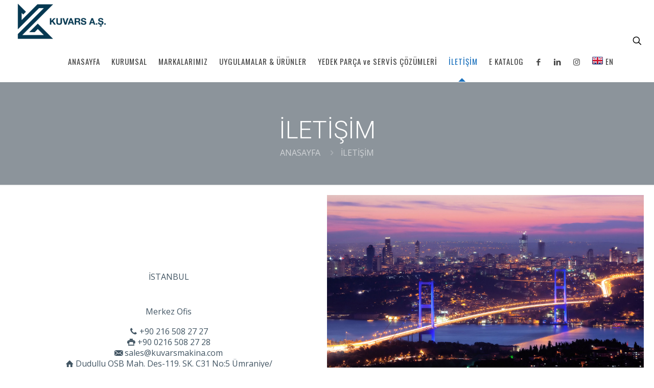

--- FILE ---
content_type: text/html; charset=UTF-8
request_url: https://www.kuvarsmakina.com/iletisim/
body_size: 132763
content:
<!DOCTYPE html>
<html lang="tr" class="no-js " >
<head>
<meta charset="UTF-8" />
<!-- Global site tag (gtag.js) - Google Analytics -->
<script async src="https://www.googletagmanager.com/gtag/js?id=G-W2E5MJMDCE"></script>
<script>
window.dataLayer = window.dataLayer || [];
function gtag(){dataLayer.push(arguments);}
gtag('js', new Date());
gtag('config', 'G-W2E5MJMDCE');
</script>
<script src="https://ajax.googleapis.com/ajax/libs/jquery/3.3.1/jquery.min.js"></script>
<script src="https://maxcdn.bootstrapcdn.com/bootstrap/3.3.7/js/bootstrap.min.js"></script>
<!-- Google Tag Manager -->
<script>(function(w,d,s,l,i){w[l]=w[l]||[];w[l].push({'gtm.start':
new Date().getTime(),event:'gtm.js'});var f=d.getElementsByTagName(s)[0],
j=d.createElement(s),dl=l!='dataLayer'?'&l='+l:'';j.async=true;j.src=
'https://www.googletagmanager.com/gtm.js?id='+i+dl;f.parentNode.insertBefore(j,f);
})(window,document,'script','dataLayer','GTM-PVJJMR6');</script>
<!-- End Google Tag Manager -->
<!-- Google Tag Manager -->
<script>(function(w,d,s,l,i){w[l]=w[l]||[];w[l].push({'gtm.start':
new Date().getTime(),event:'gtm.js'});var f=d.getElementsByTagName(s)[0],
j=d.createElement(s),dl=l!='dataLayer'?'&l='+l:'';j.async=true;j.src=
'https://www.googletagmanager.com/gtm.js?id='+i+dl;f.parentNode.insertBefore(j,f);
})(window,document,'script','dataLayer','GTM-MKDP54H7');</script>
<!-- End Google Tag Manager -->
<meta name='robots' content='index, follow, max-image-preview:large, max-snippet:-1, max-video-preview:-1' />
<meta name="format-detection" content="telephone=no">
<meta name="viewport" content="width=device-width, initial-scale=1, maximum-scale=1" />
<link rel="shortcut icon" href="https://www.kuvarsmakina.com/wp-content/uploads/2020/09/favicon.png" type="image/x-icon" />
<meta name="theme-color" content="#ffffff" media="(prefers-color-scheme: light)">
<meta name="theme-color" content="#ffffff" media="(prefers-color-scheme: dark)">
<!-- This site is optimized with the Yoast SEO plugin v26.6 - https://yoast.com/wordpress/plugins/seo/ -->
<title>İLETİŞİM - Kuvars Makina</title>
<link rel="canonical" href="https://www.kuvarsmakina.com/iletisim/" />
<meta property="og:locale" content="tr_TR" />
<meta property="og:type" content="article" />
<meta property="og:title" content="İLETİŞİM - Kuvars Makina" />
<meta property="og:url" content="https://www.kuvarsmakina.com/iletisim/" />
<meta property="og:site_name" content="Kuvars Makina" />
<meta property="article:modified_time" content="2025-02-20T10:19:31+00:00" />
<meta name="twitter:card" content="summary_large_image" />
<script type="application/ld+json" class="yoast-schema-graph">{"@context":"https://schema.org","@graph":[{"@type":"WebPage","@id":"https://www.kuvarsmakina.com/iletisim/","url":"https://www.kuvarsmakina.com/iletisim/","name":"İLETİŞİM - Kuvars Makina","isPartOf":{"@id":"https://www.kuvarsmakina.com/#website"},"datePublished":"2015-05-06T14:05:02+00:00","dateModified":"2025-02-20T10:19:31+00:00","breadcrumb":{"@id":"https://www.kuvarsmakina.com/iletisim/#breadcrumb"},"inLanguage":"tr","potentialAction":[{"@type":"ReadAction","target":["https://www.kuvarsmakina.com/iletisim/"]}]},{"@type":"BreadcrumbList","@id":"https://www.kuvarsmakina.com/iletisim/#breadcrumb","itemListElement":[{"@type":"ListItem","position":1,"name":"Ana sayfa","item":"https://www.kuvarsmakina.com/"},{"@type":"ListItem","position":2,"name":"İLETİŞİM"}]},{"@type":"WebSite","@id":"https://www.kuvarsmakina.com/#website","url":"https://www.kuvarsmakina.com/","name":"Kuvars Makina","description":"","publisher":{"@id":"https://www.kuvarsmakina.com/#organization"},"potentialAction":[{"@type":"SearchAction","target":{"@type":"EntryPoint","urlTemplate":"https://www.kuvarsmakina.com/?s={search_term_string}"},"query-input":{"@type":"PropertyValueSpecification","valueRequired":true,"valueName":"search_term_string"}}],"inLanguage":"tr"},{"@type":"Organization","@id":"https://www.kuvarsmakina.com/#organization","name":"Kuvars Makina A.Ş.","url":"https://www.kuvarsmakina.com/","logo":{"@type":"ImageObject","inLanguage":"tr","@id":"https://www.kuvarsmakina.com/#/schema/logo/image/","url":"https://www.kuvarsmakina.com/wp-content/uploads/2020/09/kuvars1r.png","contentUrl":"https://www.kuvarsmakina.com/wp-content/uploads/2020/09/kuvars1r.png","width":600,"height":100,"caption":"Kuvars Makina A.Ş."},"image":{"@id":"https://www.kuvarsmakina.com/#/schema/logo/image/"}}]}</script>
<!-- / Yoast SEO plugin. -->
<link rel='dns-prefetch' href='//fonts.googleapis.com' />
<link rel='dns-prefetch' href='//use.fontawesome.com' />
<link rel="alternate" title="oEmbed (JSON)" type="application/json+oembed" href="https://www.kuvarsmakina.com/wp-json/oembed/1.0/embed?url=https%3A%2F%2Fwww.kuvarsmakina.com%2Filetisim%2F" />
<link rel="alternate" title="oEmbed (XML)" type="text/xml+oembed" href="https://www.kuvarsmakina.com/wp-json/oembed/1.0/embed?url=https%3A%2F%2Fwww.kuvarsmakina.com%2Filetisim%2F&#038;format=xml" />
<style id='wp-img-auto-sizes-contain-inline-css' type='text/css'>
img:is([sizes=auto i],[sizes^="auto," i]){contain-intrinsic-size:3000px 1500px}
/*# sourceURL=wp-img-auto-sizes-contain-inline-css */
</style>
<!-- <link rel='stylesheet' id='wp-block-library-css' href='https://www.kuvarsmakina.com/wp-includes/css/dist/block-library/style.min.css' type='text/css' media='all' /> -->
<link rel="stylesheet" type="text/css" href="//www.kuvarsmakina.com/wp-content/cache/wpfc-minified/lkefj4pk/24cso.css" media="all"/>
<style id='global-styles-inline-css' type='text/css'>
:root{--wp--preset--aspect-ratio--square: 1;--wp--preset--aspect-ratio--4-3: 4/3;--wp--preset--aspect-ratio--3-4: 3/4;--wp--preset--aspect-ratio--3-2: 3/2;--wp--preset--aspect-ratio--2-3: 2/3;--wp--preset--aspect-ratio--16-9: 16/9;--wp--preset--aspect-ratio--9-16: 9/16;--wp--preset--color--black: #000000;--wp--preset--color--cyan-bluish-gray: #abb8c3;--wp--preset--color--white: #ffffff;--wp--preset--color--pale-pink: #f78da7;--wp--preset--color--vivid-red: #cf2e2e;--wp--preset--color--luminous-vivid-orange: #ff6900;--wp--preset--color--luminous-vivid-amber: #fcb900;--wp--preset--color--light-green-cyan: #7bdcb5;--wp--preset--color--vivid-green-cyan: #00d084;--wp--preset--color--pale-cyan-blue: #8ed1fc;--wp--preset--color--vivid-cyan-blue: #0693e3;--wp--preset--color--vivid-purple: #9b51e0;--wp--preset--gradient--vivid-cyan-blue-to-vivid-purple: linear-gradient(135deg,rgb(6,147,227) 0%,rgb(155,81,224) 100%);--wp--preset--gradient--light-green-cyan-to-vivid-green-cyan: linear-gradient(135deg,rgb(122,220,180) 0%,rgb(0,208,130) 100%);--wp--preset--gradient--luminous-vivid-amber-to-luminous-vivid-orange: linear-gradient(135deg,rgb(252,185,0) 0%,rgb(255,105,0) 100%);--wp--preset--gradient--luminous-vivid-orange-to-vivid-red: linear-gradient(135deg,rgb(255,105,0) 0%,rgb(207,46,46) 100%);--wp--preset--gradient--very-light-gray-to-cyan-bluish-gray: linear-gradient(135deg,rgb(238,238,238) 0%,rgb(169,184,195) 100%);--wp--preset--gradient--cool-to-warm-spectrum: linear-gradient(135deg,rgb(74,234,220) 0%,rgb(151,120,209) 20%,rgb(207,42,186) 40%,rgb(238,44,130) 60%,rgb(251,105,98) 80%,rgb(254,248,76) 100%);--wp--preset--gradient--blush-light-purple: linear-gradient(135deg,rgb(255,206,236) 0%,rgb(152,150,240) 100%);--wp--preset--gradient--blush-bordeaux: linear-gradient(135deg,rgb(254,205,165) 0%,rgb(254,45,45) 50%,rgb(107,0,62) 100%);--wp--preset--gradient--luminous-dusk: linear-gradient(135deg,rgb(255,203,112) 0%,rgb(199,81,192) 50%,rgb(65,88,208) 100%);--wp--preset--gradient--pale-ocean: linear-gradient(135deg,rgb(255,245,203) 0%,rgb(182,227,212) 50%,rgb(51,167,181) 100%);--wp--preset--gradient--electric-grass: linear-gradient(135deg,rgb(202,248,128) 0%,rgb(113,206,126) 100%);--wp--preset--gradient--midnight: linear-gradient(135deg,rgb(2,3,129) 0%,rgb(40,116,252) 100%);--wp--preset--font-size--small: 13px;--wp--preset--font-size--medium: 20px;--wp--preset--font-size--large: 36px;--wp--preset--font-size--x-large: 42px;--wp--preset--spacing--20: 0.44rem;--wp--preset--spacing--30: 0.67rem;--wp--preset--spacing--40: 1rem;--wp--preset--spacing--50: 1.5rem;--wp--preset--spacing--60: 2.25rem;--wp--preset--spacing--70: 3.38rem;--wp--preset--spacing--80: 5.06rem;--wp--preset--shadow--natural: 6px 6px 9px rgba(0, 0, 0, 0.2);--wp--preset--shadow--deep: 12px 12px 50px rgba(0, 0, 0, 0.4);--wp--preset--shadow--sharp: 6px 6px 0px rgba(0, 0, 0, 0.2);--wp--preset--shadow--outlined: 6px 6px 0px -3px rgb(255, 255, 255), 6px 6px rgb(0, 0, 0);--wp--preset--shadow--crisp: 6px 6px 0px rgb(0, 0, 0);}:where(.is-layout-flex){gap: 0.5em;}:where(.is-layout-grid){gap: 0.5em;}body .is-layout-flex{display: flex;}.is-layout-flex{flex-wrap: wrap;align-items: center;}.is-layout-flex > :is(*, div){margin: 0;}body .is-layout-grid{display: grid;}.is-layout-grid > :is(*, div){margin: 0;}:where(.wp-block-columns.is-layout-flex){gap: 2em;}:where(.wp-block-columns.is-layout-grid){gap: 2em;}:where(.wp-block-post-template.is-layout-flex){gap: 1.25em;}:where(.wp-block-post-template.is-layout-grid){gap: 1.25em;}.has-black-color{color: var(--wp--preset--color--black) !important;}.has-cyan-bluish-gray-color{color: var(--wp--preset--color--cyan-bluish-gray) !important;}.has-white-color{color: var(--wp--preset--color--white) !important;}.has-pale-pink-color{color: var(--wp--preset--color--pale-pink) !important;}.has-vivid-red-color{color: var(--wp--preset--color--vivid-red) !important;}.has-luminous-vivid-orange-color{color: var(--wp--preset--color--luminous-vivid-orange) !important;}.has-luminous-vivid-amber-color{color: var(--wp--preset--color--luminous-vivid-amber) !important;}.has-light-green-cyan-color{color: var(--wp--preset--color--light-green-cyan) !important;}.has-vivid-green-cyan-color{color: var(--wp--preset--color--vivid-green-cyan) !important;}.has-pale-cyan-blue-color{color: var(--wp--preset--color--pale-cyan-blue) !important;}.has-vivid-cyan-blue-color{color: var(--wp--preset--color--vivid-cyan-blue) !important;}.has-vivid-purple-color{color: var(--wp--preset--color--vivid-purple) !important;}.has-black-background-color{background-color: var(--wp--preset--color--black) !important;}.has-cyan-bluish-gray-background-color{background-color: var(--wp--preset--color--cyan-bluish-gray) !important;}.has-white-background-color{background-color: var(--wp--preset--color--white) !important;}.has-pale-pink-background-color{background-color: var(--wp--preset--color--pale-pink) !important;}.has-vivid-red-background-color{background-color: var(--wp--preset--color--vivid-red) !important;}.has-luminous-vivid-orange-background-color{background-color: var(--wp--preset--color--luminous-vivid-orange) !important;}.has-luminous-vivid-amber-background-color{background-color: var(--wp--preset--color--luminous-vivid-amber) !important;}.has-light-green-cyan-background-color{background-color: var(--wp--preset--color--light-green-cyan) !important;}.has-vivid-green-cyan-background-color{background-color: var(--wp--preset--color--vivid-green-cyan) !important;}.has-pale-cyan-blue-background-color{background-color: var(--wp--preset--color--pale-cyan-blue) !important;}.has-vivid-cyan-blue-background-color{background-color: var(--wp--preset--color--vivid-cyan-blue) !important;}.has-vivid-purple-background-color{background-color: var(--wp--preset--color--vivid-purple) !important;}.has-black-border-color{border-color: var(--wp--preset--color--black) !important;}.has-cyan-bluish-gray-border-color{border-color: var(--wp--preset--color--cyan-bluish-gray) !important;}.has-white-border-color{border-color: var(--wp--preset--color--white) !important;}.has-pale-pink-border-color{border-color: var(--wp--preset--color--pale-pink) !important;}.has-vivid-red-border-color{border-color: var(--wp--preset--color--vivid-red) !important;}.has-luminous-vivid-orange-border-color{border-color: var(--wp--preset--color--luminous-vivid-orange) !important;}.has-luminous-vivid-amber-border-color{border-color: var(--wp--preset--color--luminous-vivid-amber) !important;}.has-light-green-cyan-border-color{border-color: var(--wp--preset--color--light-green-cyan) !important;}.has-vivid-green-cyan-border-color{border-color: var(--wp--preset--color--vivid-green-cyan) !important;}.has-pale-cyan-blue-border-color{border-color: var(--wp--preset--color--pale-cyan-blue) !important;}.has-vivid-cyan-blue-border-color{border-color: var(--wp--preset--color--vivid-cyan-blue) !important;}.has-vivid-purple-border-color{border-color: var(--wp--preset--color--vivid-purple) !important;}.has-vivid-cyan-blue-to-vivid-purple-gradient-background{background: var(--wp--preset--gradient--vivid-cyan-blue-to-vivid-purple) !important;}.has-light-green-cyan-to-vivid-green-cyan-gradient-background{background: var(--wp--preset--gradient--light-green-cyan-to-vivid-green-cyan) !important;}.has-luminous-vivid-amber-to-luminous-vivid-orange-gradient-background{background: var(--wp--preset--gradient--luminous-vivid-amber-to-luminous-vivid-orange) !important;}.has-luminous-vivid-orange-to-vivid-red-gradient-background{background: var(--wp--preset--gradient--luminous-vivid-orange-to-vivid-red) !important;}.has-very-light-gray-to-cyan-bluish-gray-gradient-background{background: var(--wp--preset--gradient--very-light-gray-to-cyan-bluish-gray) !important;}.has-cool-to-warm-spectrum-gradient-background{background: var(--wp--preset--gradient--cool-to-warm-spectrum) !important;}.has-blush-light-purple-gradient-background{background: var(--wp--preset--gradient--blush-light-purple) !important;}.has-blush-bordeaux-gradient-background{background: var(--wp--preset--gradient--blush-bordeaux) !important;}.has-luminous-dusk-gradient-background{background: var(--wp--preset--gradient--luminous-dusk) !important;}.has-pale-ocean-gradient-background{background: var(--wp--preset--gradient--pale-ocean) !important;}.has-electric-grass-gradient-background{background: var(--wp--preset--gradient--electric-grass) !important;}.has-midnight-gradient-background{background: var(--wp--preset--gradient--midnight) !important;}.has-small-font-size{font-size: var(--wp--preset--font-size--small) !important;}.has-medium-font-size{font-size: var(--wp--preset--font-size--medium) !important;}.has-large-font-size{font-size: var(--wp--preset--font-size--large) !important;}.has-x-large-font-size{font-size: var(--wp--preset--font-size--x-large) !important;}
/*# sourceURL=global-styles-inline-css */
</style>
<style id='classic-theme-styles-inline-css' type='text/css'>
/*! This file is auto-generated */
.wp-block-button__link{color:#fff;background-color:#32373c;border-radius:9999px;box-shadow:none;text-decoration:none;padding:calc(.667em + 2px) calc(1.333em + 2px);font-size:1.125em}.wp-block-file__button{background:#32373c;color:#fff;text-decoration:none}
/*# sourceURL=/wp-includes/css/classic-themes.min.css */
</style>
<style id='font-awesome-svg-styles-default-inline-css' type='text/css'>
.svg-inline--fa {
display: inline-block;
height: 1em;
overflow: visible;
vertical-align: -.125em;
}
/*# sourceURL=font-awesome-svg-styles-default-inline-css */
</style>
<!-- <link rel='stylesheet' id='font-awesome-svg-styles-css' href='https://www.kuvarsmakina.com/wp-content/uploads/font-awesome/v5.15.2/css/svg-with-js.css' type='text/css' media='all' /> -->
<link rel="stylesheet" type="text/css" href="//www.kuvarsmakina.com/wp-content/cache/wpfc-minified/dfh7sveo/24cso.css" media="all"/>
<style id='font-awesome-svg-styles-inline-css' type='text/css'>
.wp-block-font-awesome-icon svg::before,
.wp-rich-text-font-awesome-icon svg::before {content: unset;}
/*# sourceURL=font-awesome-svg-styles-inline-css */
</style>
<!-- <link rel='stylesheet' id='contact-form-7-css' href='https://www.kuvarsmakina.com/wp-content/plugins/contact-form-7/includes/css/styles.css' type='text/css' media='all' /> -->
<!-- <link rel='stylesheet' id='mfn-be-css' href='https://www.kuvarsmakina.com/wp-content/themes/betheme/css/be.css' type='text/css' media='all' /> -->
<!-- <link rel='stylesheet' id='mfn-animations-css' href='https://www.kuvarsmakina.com/wp-content/themes/betheme/assets/animations/animations.min.css' type='text/css' media='all' /> -->
<!-- <link rel='stylesheet' id='mfn-font-awesome-css' href='https://www.kuvarsmakina.com/wp-content/themes/betheme/fonts/fontawesome/fontawesome.css' type='text/css' media='all' /> -->
<!-- <link rel='stylesheet' id='mfn-jplayer-css' href='https://www.kuvarsmakina.com/wp-content/themes/betheme/assets/jplayer/css/jplayer.blue.monday.min.css' type='text/css' media='all' /> -->
<!-- <link rel='stylesheet' id='mfn-responsive-css' href='https://www.kuvarsmakina.com/wp-content/themes/betheme/css/responsive.css' type='text/css' media='all' /> -->
<link rel="stylesheet" type="text/css" href="//www.kuvarsmakina.com/wp-content/cache/wpfc-minified/2acpkshi/24cso.css" media="all"/>
<link rel='stylesheet' id='mfn-fonts-css' href='https://fonts.googleapis.com/css?family=Open+Sans%3A1%2C100%2C300%2C400%2C400italic%2C700%7COswald%3A1%2C100%2C300%2C400%2C400italic%2C700%7CRoboto%3A1%2C100%2C300%2C400%2C400italic%2C700%7CMontserrat%3A1%2C100%2C300%2C400%2C400italic%2C700%7CLora%3A1%2C100%2C300%2C400%2C400italic%2C700&#038;display=swap' type='text/css' media='all' />
<link rel='stylesheet' id='font-awesome-official-css' href='https://use.fontawesome.com/releases/v5.15.2/css/all.css' type='text/css' media='all' integrity="sha384-vSIIfh2YWi9wW0r9iZe7RJPrKwp6bG+s9QZMoITbCckVJqGCCRhc+ccxNcdpHuYu" crossorigin="anonymous" />
<style id='mfn-dynamic-inline-css' type='text/css'>
#Subheader{background-image:url(https://www.kuvarsmakina.com/wp-content/uploads/2020/09/arka-plan-renk.png);background-repeat:repeat;background-position:center top}
html{background-color:#ffffff}#Wrapper,#Content,.mfn-popup .mfn-popup-content,.mfn-off-canvas-sidebar .mfn-off-canvas-content-wrapper,.mfn-cart-holder,.mfn-header-login,#Top_bar .search_wrapper,#Top_bar .top_bar_right .mfn-live-search-box,.column_livesearch .mfn-live-search-wrapper,.column_livesearch .mfn-live-search-box{background-color:#ffffff}.layout-boxed.mfn-bebuilder-header.mfn-ui #Wrapper .mfn-only-sample-content{background-color:#ffffff}body:not(.template-slider) #Header{min-height:0px}body.header-below:not(.template-slider) #Header{padding-top:0px}#Subheader{padding:70px 0px 52px 0px}#Footer .widgets_wrapper{padding:5px 0 60px}.has-search-overlay.search-overlay-opened #search-overlay{background-color:rgba(0,0,0,0.6)}.elementor-page.elementor-default #Content .the_content .section_wrapper{max-width:100%}.elementor-page.elementor-default #Content .section.the_content{width:100%}.elementor-page.elementor-default #Content .section_wrapper .the_content_wrapper{margin-left:0;margin-right:0;width:100%}body,button,span.date_label,.timeline_items li h3 span,input[type="submit"],input[type="reset"],input[type="button"],input[type="date"],input[type="text"],input[type="password"],input[type="tel"],input[type="email"],textarea,select,.offer_li .title h3,.mfn-menu-item-megamenu{font-family:"Open Sans",-apple-system,BlinkMacSystemFont,"Segoe UI",Roboto,Oxygen-Sans,Ubuntu,Cantarell,"Helvetica Neue",sans-serif}#menu > ul > li > a,a.action_button,#overlay-menu ul li a{font-family:"Oswald",-apple-system,BlinkMacSystemFont,"Segoe UI",Roboto,Oxygen-Sans,Ubuntu,Cantarell,"Helvetica Neue",sans-serif}#Subheader .title{font-family:"Roboto",-apple-system,BlinkMacSystemFont,"Segoe UI",Roboto,Oxygen-Sans,Ubuntu,Cantarell,"Helvetica Neue",sans-serif}h1,h2,h3,h4,.text-logo #logo{font-family:"Montserrat",-apple-system,BlinkMacSystemFont,"Segoe UI",Roboto,Oxygen-Sans,Ubuntu,Cantarell,"Helvetica Neue",sans-serif}h5,h6{font-family:"Montserrat",-apple-system,BlinkMacSystemFont,"Segoe UI",Roboto,Oxygen-Sans,Ubuntu,Cantarell,"Helvetica Neue",sans-serif}blockquote{font-family:"Lora",-apple-system,BlinkMacSystemFont,"Segoe UI",Roboto,Oxygen-Sans,Ubuntu,Cantarell,"Helvetica Neue",sans-serif}.chart_box .chart .num,.counter .desc_wrapper .number-wrapper,.how_it_works .image .number,.pricing-box .plan-header .price,.quick_fact .number-wrapper,.woocommerce .product div.entry-summary .price{font-family:"Montserrat",-apple-system,BlinkMacSystemFont,"Segoe UI",Roboto,Oxygen-Sans,Ubuntu,Cantarell,"Helvetica Neue",sans-serif}body,.mfn-menu-item-megamenu{font-size:16px;line-height:21px;font-weight:400;letter-spacing:0px}.big{font-size:16px;line-height:28px;font-weight:400;letter-spacing:0px}#menu > ul > li > a,a.action_button,#overlay-menu ul li a{font-size:15px;font-weight:400;letter-spacing:1px}#overlay-menu ul li a{line-height:22.5px}#Subheader .title{font-size:48px;line-height:48px;font-weight:300;letter-spacing:0px}h1,.text-logo #logo{font-size:48px;line-height:48px;font-weight:300;letter-spacing:0px}h2{font-size:20px;line-height:24px;font-weight:300;letter-spacing:0px}h3,.woocommerce ul.products li.product h3,.woocommerce #customer_login h2{font-size:25px;line-height:27px;font-weight:500;letter-spacing:0px}h4,.woocommerce .woocommerce-order-details__title,.woocommerce .wc-bacs-bank-details-heading,.woocommerce .woocommerce-customer-details h2{font-size:21px;line-height:25px;font-weight:300;letter-spacing:0px}h5{font-size:19px;line-height:25px;font-weight:300;letter-spacing:0px}h6{font-size:13px;line-height:19px;font-weight:400;letter-spacing:0px}#Intro .intro-title{font-size:70px;line-height:70px;font-weight:400;letter-spacing:0px}@media only screen and (min-width:768px) and (max-width:959px){body,.mfn-menu-item-megamenu{font-size:14px;line-height:19px;font-weight:400;letter-spacing:0px}.big{font-size:14px;line-height:24px;font-weight:400;letter-spacing:0px}#menu > ul > li > a,a.action_button,#overlay-menu ul li a{font-size:13px;font-weight:400;letter-spacing:1px}#overlay-menu ul li a{line-height:19.5px}#Subheader .title{font-size:41px;line-height:41px;font-weight:300;letter-spacing:0px}h1,.text-logo #logo{font-size:41px;line-height:41px;font-weight:300;letter-spacing:0px}h2{font-size:17px;line-height:20px;font-weight:300;letter-spacing:0px}h3,.woocommerce ul.products li.product h3,.woocommerce #customer_login h2{font-size:21px;line-height:23px;font-weight:500;letter-spacing:0px}h4,.woocommerce .woocommerce-order-details__title,.woocommerce .wc-bacs-bank-details-heading,.woocommerce .woocommerce-customer-details h2{font-size:18px;line-height:21px;font-weight:300;letter-spacing:0px}h5{font-size:16px;line-height:21px;font-weight:300;letter-spacing:0px}h6{font-size:13px;line-height:19px;font-weight:400;letter-spacing:0px}#Intro .intro-title{font-size:60px;line-height:60px;font-weight:400;letter-spacing:0px}blockquote{font-size:15px}.chart_box .chart .num{font-size:45px;line-height:45px}.counter .desc_wrapper .number-wrapper{font-size:45px;line-height:45px}.counter .desc_wrapper .title{font-size:14px;line-height:18px}.faq .question .title{font-size:14px}.fancy_heading .title{font-size:38px;line-height:38px}.offer .offer_li .desc_wrapper .title h3{font-size:32px;line-height:32px}.offer_thumb_ul li.offer_thumb_li .desc_wrapper .title h3{font-size:32px;line-height:32px}.pricing-box .plan-header h2{font-size:27px;line-height:27px}.pricing-box .plan-header .price > span{font-size:40px;line-height:40px}.pricing-box .plan-header .price sup.currency{font-size:18px;line-height:18px}.pricing-box .plan-header .price sup.period{font-size:14px;line-height:14px}.quick_fact .number-wrapper{font-size:80px;line-height:80px}.trailer_box .desc h2{font-size:27px;line-height:27px}.widget > h3{font-size:17px;line-height:20px}}@media only screen and (min-width:480px) and (max-width:767px){body,.mfn-menu-item-megamenu{font-size:13px;line-height:19px;font-weight:400;letter-spacing:0px}.big{font-size:13px;line-height:21px;font-weight:400;letter-spacing:0px}#menu > ul > li > a,a.action_button,#overlay-menu ul li a{font-size:13px;font-weight:400;letter-spacing:1px}#overlay-menu ul li a{line-height:19.5px}#Subheader .title{font-size:36px;line-height:36px;font-weight:300;letter-spacing:0px}h1,.text-logo #logo{font-size:36px;line-height:36px;font-weight:300;letter-spacing:0px}h2{font-size:15px;line-height:19px;font-weight:300;letter-spacing:0px}h3,.woocommerce ul.products li.product h3,.woocommerce #customer_login h2{font-size:19px;line-height:20px;font-weight:500;letter-spacing:0px}h4,.woocommerce .woocommerce-order-details__title,.woocommerce .wc-bacs-bank-details-heading,.woocommerce .woocommerce-customer-details h2{font-size:16px;line-height:19px;font-weight:300;letter-spacing:0px}h5{font-size:14px;line-height:19px;font-weight:300;letter-spacing:0px}h6{font-size:13px;line-height:19px;font-weight:400;letter-spacing:0px}#Intro .intro-title{font-size:53px;line-height:53px;font-weight:400;letter-spacing:0px}blockquote{font-size:14px}.chart_box .chart .num{font-size:40px;line-height:40px}.counter .desc_wrapper .number-wrapper{font-size:40px;line-height:40px}.counter .desc_wrapper .title{font-size:13px;line-height:16px}.faq .question .title{font-size:13px}.fancy_heading .title{font-size:34px;line-height:34px}.offer .offer_li .desc_wrapper .title h3{font-size:28px;line-height:28px}.offer_thumb_ul li.offer_thumb_li .desc_wrapper .title h3{font-size:28px;line-height:28px}.pricing-box .plan-header h2{font-size:24px;line-height:24px}.pricing-box .plan-header .price > span{font-size:34px;line-height:34px}.pricing-box .plan-header .price sup.currency{font-size:16px;line-height:16px}.pricing-box .plan-header .price sup.period{font-size:13px;line-height:13px}.quick_fact .number-wrapper{font-size:70px;line-height:70px}.trailer_box .desc h2{font-size:24px;line-height:24px}.widget > h3{font-size:16px;line-height:19px}}@media only screen and (max-width:479px){body,.mfn-menu-item-megamenu{font-size:13px;line-height:19px;font-weight:400;letter-spacing:0px}.big{font-size:13px;line-height:19px;font-weight:400;letter-spacing:0px}#menu > ul > li > a,a.action_button,#overlay-menu ul li a{font-size:13px;font-weight:400;letter-spacing:1px}#overlay-menu ul li a{line-height:19.5px}#Subheader .title{font-size:29px;line-height:29px;font-weight:300;letter-spacing:0px}h1,.text-logo #logo{font-size:29px;line-height:29px;font-weight:300;letter-spacing:0px}h2{font-size:13px;line-height:19px;font-weight:300;letter-spacing:0px}h3,.woocommerce ul.products li.product h3,.woocommerce #customer_login h2{font-size:15px;line-height:19px;font-weight:500;letter-spacing:0px}h4,.woocommerce .woocommerce-order-details__title,.woocommerce .wc-bacs-bank-details-heading,.woocommerce .woocommerce-customer-details h2{font-size:13px;line-height:19px;font-weight:300;letter-spacing:0px}h5{font-size:13px;line-height:19px;font-weight:300;letter-spacing:0px}h6{font-size:13px;line-height:19px;font-weight:400;letter-spacing:0px}#Intro .intro-title{font-size:42px;line-height:42px;font-weight:400;letter-spacing:0px}blockquote{font-size:13px}.chart_box .chart .num{font-size:35px;line-height:35px}.counter .desc_wrapper .number-wrapper{font-size:35px;line-height:35px}.counter .desc_wrapper .title{font-size:13px;line-height:26px}.faq .question .title{font-size:13px}.fancy_heading .title{font-size:30px;line-height:30px}.offer .offer_li .desc_wrapper .title h3{font-size:26px;line-height:26px}.offer_thumb_ul li.offer_thumb_li .desc_wrapper .title h3{font-size:26px;line-height:26px}.pricing-box .plan-header h2{font-size:21px;line-height:21px}.pricing-box .plan-header .price > span{font-size:32px;line-height:32px}.pricing-box .plan-header .price sup.currency{font-size:14px;line-height:14px}.pricing-box .plan-header .price sup.period{font-size:13px;line-height:13px}.quick_fact .number-wrapper{font-size:60px;line-height:60px}.trailer_box .desc h2{font-size:21px;line-height:21px}.widget > h3{font-size:15px;line-height:18px}}.with_aside .sidebar.columns{width:23%}.with_aside .sections_group{width:77%}.aside_both .sidebar.columns{width:18%}.aside_both .sidebar.sidebar-1{margin-left:-82%}.aside_both .sections_group{width:64%;margin-left:18%}@media only screen and (min-width:1240px){#Wrapper,.with_aside .content_wrapper{max-width:1290px}body.layout-boxed.mfn-header-scrolled .mfn-header-tmpl.mfn-sticky-layout-width{max-width:1290px;left:0;right:0;margin-left:auto;margin-right:auto}body.layout-boxed:not(.mfn-header-scrolled) .mfn-header-tmpl.mfn-header-layout-width,body.layout-boxed .mfn-header-tmpl.mfn-header-layout-width:not(.mfn-hasSticky){max-width:1290px;left:0;right:0;margin-left:auto;margin-right:auto}body.layout-boxed.mfn-bebuilder-header.mfn-ui .mfn-only-sample-content{max-width:1290px;margin-left:auto;margin-right:auto}.section_wrapper,.container{max-width:1270px}.layout-boxed.header-boxed #Top_bar.is-sticky{max-width:1290px}}@media only screen and (max-width:767px){#Wrapper{max-width:calc(100% - 67px)}.content_wrapper .section_wrapper,.container,.four.columns .widget-area{max-width:550px !important;padding-left:33px;padding-right:33px}}  .button-default .button,.button-flat .button,.button-round .button{background-color:#425563;color:#ffffff}.button-stroke .button{border-color:#425563;color:#ffffff}.button-stroke .button:hover{background-color:#425563;color:#fff}.button-default .button_theme,.button-default button,.button-default input[type="button"],.button-default input[type="reset"],.button-default input[type="submit"],.button-flat .button_theme,.button-flat button,.button-flat input[type="button"],.button-flat input[type="reset"],.button-flat input[type="submit"],.button-round .button_theme,.button-round button,.button-round input[type="button"],.button-round input[type="reset"],.button-round input[type="submit"],.woocommerce #respond input#submit,.woocommerce a.button:not(.default),.woocommerce button.button,.woocommerce input.button,.woocommerce #respond input#submit:hover,.woocommerce a.button:hover,.woocommerce button.button:hover,.woocommerce input.button:hover{color:#ffffff}.button-default #respond input#submit.alt.disabled,.button-default #respond input#submit.alt.disabled:hover,.button-default #respond input#submit.alt:disabled,.button-default #respond input#submit.alt:disabled:hover,.button-default #respond input#submit.alt:disabled[disabled],.button-default #respond input#submit.alt:disabled[disabled]:hover,.button-default a.button.alt.disabled,.button-default a.button.alt.disabled:hover,.button-default a.button.alt:disabled,.button-default a.button.alt:disabled:hover,.button-default a.button.alt:disabled[disabled],.button-default a.button.alt:disabled[disabled]:hover,.button-default button.button.alt.disabled,.button-default button.button.alt.disabled:hover,.button-default button.button.alt:disabled,.button-default button.button.alt:disabled:hover,.button-default button.button.alt:disabled[disabled],.button-default button.button.alt:disabled[disabled]:hover,.button-default input.button.alt.disabled,.button-default input.button.alt.disabled:hover,.button-default input.button.alt:disabled,.button-default input.button.alt:disabled:hover,.button-default input.button.alt:disabled[disabled],.button-default input.button.alt:disabled[disabled]:hover,.button-default #respond input#submit.alt,.button-default a.button.alt,.button-default button.button.alt,.button-default input.button.alt,.button-default #respond input#submit.alt:hover,.button-default a.button.alt:hover,.button-default button.button.alt:hover,.button-default input.button.alt:hover,.button-flat #respond input#submit.alt.disabled,.button-flat #respond input#submit.alt.disabled:hover,.button-flat #respond input#submit.alt:disabled,.button-flat #respond input#submit.alt:disabled:hover,.button-flat #respond input#submit.alt:disabled[disabled],.button-flat #respond input#submit.alt:disabled[disabled]:hover,.button-flat a.button.alt.disabled,.button-flat a.button.alt.disabled:hover,.button-flat a.button.alt:disabled,.button-flat a.button.alt:disabled:hover,.button-flat a.button.alt:disabled[disabled],.button-flat a.button.alt:disabled[disabled]:hover,.button-flat button.button.alt.disabled,.button-flat button.button.alt.disabled:hover,.button-flat button.button.alt:disabled,.button-flat button.button.alt:disabled:hover,.button-flat button.button.alt:disabled[disabled],.button-flat button.button.alt:disabled[disabled]:hover,.button-flat input.button.alt.disabled,.button-flat input.button.alt.disabled:hover,.button-flat input.button.alt:disabled,.button-flat input.button.alt:disabled:hover,.button-flat input.button.alt:disabled[disabled],.button-flat input.button.alt:disabled[disabled]:hover,.button-flat #respond input#submit.alt,.button-flat a.button.alt,.button-flat button.button.alt,.button-flat input.button.alt,.button-flat #respond input#submit.alt:hover,.button-flat a.button.alt:hover,.button-flat button.button.alt:hover,.button-flat input.button.alt:hover,.button-round #respond input#submit.alt.disabled,.button-round #respond input#submit.alt.disabled:hover,.button-round #respond input#submit.alt:disabled,.button-round #respond input#submit.alt:disabled:hover,.button-round #respond input#submit.alt:disabled[disabled],.button-round #respond input#submit.alt:disabled[disabled]:hover,.button-round a.button.alt.disabled,.button-round a.button.alt.disabled:hover,.button-round a.button.alt:disabled,.button-round a.button.alt:disabled:hover,.button-round a.button.alt:disabled[disabled],.button-round a.button.alt:disabled[disabled]:hover,.button-round button.button.alt.disabled,.button-round button.button.alt.disabled:hover,.button-round button.button.alt:disabled,.button-round button.button.alt:disabled:hover,.button-round button.button.alt:disabled[disabled],.button-round button.button.alt:disabled[disabled]:hover,.button-round input.button.alt.disabled,.button-round input.button.alt.disabled:hover,.button-round input.button.alt:disabled,.button-round input.button.alt:disabled:hover,.button-round input.button.alt:disabled[disabled],.button-round input.button.alt:disabled[disabled]:hover,.button-round #respond input#submit.alt,.button-round a.button.alt,.button-round button.button.alt,.button-round input.button.alt,.button-round #respond input#submit.alt:hover,.button-round a.button.alt:hover,.button-round button.button.alt:hover,.button-round input.button.alt:hover{background-color:#00aeef;color:#ffffff}.button-stroke.woocommerce a.button:not(.default),.button-stroke .woocommerce a.button:not(.default),.button-stroke #respond input#submit.alt.disabled,.button-stroke #respond input#submit.alt.disabled:hover,.button-stroke #respond input#submit.alt:disabled,.button-stroke #respond input#submit.alt:disabled:hover,.button-stroke #respond input#submit.alt:disabled[disabled],.button-stroke #respond input#submit.alt:disabled[disabled]:hover,.button-stroke a.button.alt.disabled,.button-stroke a.button.alt.disabled:hover,.button-stroke a.button.alt:disabled,.button-stroke a.button.alt:disabled:hover,.button-stroke a.button.alt:disabled[disabled],.button-stroke a.button.alt:disabled[disabled]:hover,.button-stroke button.button.alt.disabled,.button-stroke button.button.alt.disabled:hover,.button-stroke button.button.alt:disabled,.button-stroke button.button.alt:disabled:hover,.button-stroke button.button.alt:disabled[disabled],.button-stroke button.button.alt:disabled[disabled]:hover,.button-stroke input.button.alt.disabled,.button-stroke input.button.alt.disabled:hover,.button-stroke input.button.alt:disabled,.button-stroke input.button.alt:disabled:hover,.button-stroke input.button.alt:disabled[disabled],.button-stroke input.button.alt:disabled[disabled]:hover,.button-stroke #respond input#submit.alt,.button-stroke a.button.alt,.button-stroke button.button.alt,.button-stroke input.button.alt{border-color:#00aeef;background:none;color:#00aeef}.button-stroke.woocommerce a.button:not(.default):hover,.button-stroke .woocommerce a.button:not(.default):hover,.button-stroke #respond input#submit.alt:hover,.button-stroke a.button.alt:hover,.button-stroke button.button.alt:hover,.button-stroke input.button.alt:hover,.button-stroke a.action_button:hover{background-color:#00aeef;color:#ffffff}.action_button,.action_button:hover{background-color:#f7f7f7;color:#747474}.button-stroke a.action_button{border-color:#f7f7f7}.footer_button{color:#65666C!important;background-color:transparent;box-shadow:none!important}.footer_button:after{display:none!important}.button-custom.woocommerce .button,.button-custom .button,.button-custom .action_button,.button-custom .footer_button,.button-custom button,.button-custom button.button,.button-custom input[type="button"],.button-custom input[type="reset"],.button-custom input[type="submit"],.button-custom .woocommerce #respond input#submit,.button-custom .woocommerce a.button,.button-custom .woocommerce button.button,.button-custom .woocommerce input.button,.button-custom:where(body:not(.woocommerce-block-theme-has-button-styles)) .woocommerce button.button:disabled[disabled]{font-family:Arial;font-size:14px;line-height:14px;font-weight:400;letter-spacing:0px;padding:12px 20px 12px 20px;border-width:0px;border-radius:0px;border-color:transparent}body.button-custom .button{color:#626262;background-color:#dbdddf;border-color:transparent}body.button-custom .button:hover{color:#626262;background-color:#d3d3d3;border-color:transparent}body .button-custom .button_theme,body.button-custom .button_theme,.button-custom button,.button-custom input[type="button"],.button-custom input[type="reset"],.button-custom input[type="submit"],.button-custom .woocommerce #respond input#submit,body.button-custom.woocommerce a.button:not(.default),.button-custom .woocommerce button.button,.button-custom .woocommerce input.button,.button-custom .woocommerce a.button_theme:not(.default){color:#ffffff;background-color:#0095eb;border-color:transparent;box-shadow:unset}body .button-custom .button_theme:hover,body.button-custom .button_theme:hover,.button-custom button:hover,.button-custom input[type="button"]:hover,.button-custom input[type="reset"]:hover,.button-custom input[type="submit"]:hover,.button-custom .woocommerce #respond input#submit:hover,body.button-custom.woocommerce .button:not(.default):hover,body.button-custom.woocommerce a.button:not(.default):hover,.button-custom .woocommerce button.button:hover,.button-custom .woocommerce input.button:hover,.button-custom .woocommerce a.button_theme:not(.default):hover{color:#ffffff;background-color:#007cc3;border-color:transparent}body.button-custom .action_button{color:#626262;background-color:#dbdddf;border-color:transparent;box-shadow:unset}body.button-custom .action_button:hover{color:#626262;background-color:#d3d3d3;border-color:transparent}.button-custom #respond input#submit.alt.disabled,.button-custom #respond input#submit.alt.disabled:hover,.button-custom #respond input#submit.alt:disabled,.button-custom #respond input#submit.alt:disabled:hover,.button-custom #respond input#submit.alt:disabled[disabled],.button-custom #respond input#submit.alt:disabled[disabled]:hover,.button-custom a.button.alt.disabled,.button-custom a.button.alt.disabled:hover,.button-custom a.button.alt:disabled,.button-custom a.button.alt:disabled:hover,.button-custom a.button.alt:disabled[disabled],.button-custom a.button.alt:disabled[disabled]:hover,.button-custom button.button.alt.disabled,.button-custom button.button.alt.disabled:hover,.button-custom button.button.alt:disabled,.button-custom button.button.alt:disabled:hover,.button-custom button.button.alt:disabled[disabled],.button-custom button.button.alt:disabled[disabled]:hover,.button-custom input.button.alt.disabled,.button-custom input.button.alt.disabled:hover,.button-custom input.button.alt:disabled,.button-custom input.button.alt:disabled:hover,.button-custom input.button.alt:disabled[disabled],.button-custom input.button.alt:disabled[disabled]:hover,.button-custom #respond input#submit.alt,.button-custom a.button.alt,.button-custom button.button.alt,.button-custom input.button.alt{line-height:14px;padding:12px 20px 12px 20px;color:#ffffff;background-color:#0095eb;font-family:Arial;font-size:14px;font-weight:400;letter-spacing:0px;border-width:0px;border-radius:0px}.button-custom #respond input#submit.alt:hover,.button-custom a.button.alt:hover,.button-custom button.button.alt:hover,.button-custom input.button.alt:hover,.button-custom a.action_button:hover{color:#ffffff;background-color:#007cc3}#Top_bar #logo,.header-fixed #Top_bar #logo,.header-plain #Top_bar #logo,.header-transparent #Top_bar #logo{height:70px;line-height:70px;padding:5px 0}.logo-overflow #Top_bar:not(.is-sticky) .logo{height:80px}#Top_bar .menu > li > a{padding:10px 0}.menu-highlight:not(.header-creative) #Top_bar .menu > li > a{margin:15px 0}.header-plain:not(.menu-highlight) #Top_bar .menu > li > a span:not(.description){line-height:80px}.header-fixed #Top_bar .menu > li > a{padding:25px 0}@media only screen and (max-width:767px){.mobile-header-mini #Top_bar #logo{height:50px!important;line-height:50px!important;margin:5px 0}}#Top_bar #logo img.svg{width:100px}.image_frame,.wp-caption{border-width:0px}.alert{border-radius:0px}#Top_bar .top_bar_right .top-bar-right-input input{width:200px}.mfn-live-search-box .mfn-live-search-list{max-height:300px}#Side_slide{right:-250px;width:250px}#Side_slide.left{left:-250px}.blog-teaser li .desc-wrapper .desc{background-position-y:-1px}.mfn-free-delivery-info{--mfn-free-delivery-bar:#00aeef;--mfn-free-delivery-bg:rgba(0,0,0,0.1);--mfn-free-delivery-achieved:#00aeef}@media only screen and ( max-width:767px ){}@media only screen and (min-width:1240px){body:not(.header-simple) #Top_bar #menu{display:block!important}.tr-menu #Top_bar #menu{background:none!important}#Top_bar .menu > li > ul.mfn-megamenu > li{float:left}#Top_bar .menu > li > ul.mfn-megamenu > li.mfn-megamenu-cols-1{width:100%}#Top_bar .menu > li > ul.mfn-megamenu > li.mfn-megamenu-cols-2{width:50%}#Top_bar .menu > li > ul.mfn-megamenu > li.mfn-megamenu-cols-3{width:33.33%}#Top_bar .menu > li > ul.mfn-megamenu > li.mfn-megamenu-cols-4{width:25%}#Top_bar .menu > li > ul.mfn-megamenu > li.mfn-megamenu-cols-5{width:20%}#Top_bar .menu > li > ul.mfn-megamenu > li.mfn-megamenu-cols-6{width:16.66%}#Top_bar .menu > li > ul.mfn-megamenu > li > ul{display:block!important;position:inherit;left:auto;top:auto;border-width:0 1px 0 0}#Top_bar .menu > li > ul.mfn-megamenu > li:last-child > ul{border:0}#Top_bar .menu > li > ul.mfn-megamenu > li > ul li{width:auto}#Top_bar .menu > li > ul.mfn-megamenu a.mfn-megamenu-title{text-transform:uppercase;font-weight:400;background:none}#Top_bar .menu > li > ul.mfn-megamenu a .menu-arrow{display:none}.menuo-right #Top_bar .menu > li > ul.mfn-megamenu{left:0;width:98%!important;margin:0 1%;padding:20px 0}.menuo-right #Top_bar .menu > li > ul.mfn-megamenu-bg{box-sizing:border-box}#Top_bar .menu > li > ul.mfn-megamenu-bg{padding:20px 166px 20px 20px;background-repeat:no-repeat;background-position:right bottom}.rtl #Top_bar .menu > li > ul.mfn-megamenu-bg{padding-left:166px;padding-right:20px;background-position:left bottom}#Top_bar .menu > li > ul.mfn-megamenu-bg > li{background:none}#Top_bar .menu > li > ul.mfn-megamenu-bg > li a{border:none}#Top_bar .menu > li > ul.mfn-megamenu-bg > li > ul{background:none!important;-webkit-box-shadow:0 0 0 0;-moz-box-shadow:0 0 0 0;box-shadow:0 0 0 0}.mm-vertical #Top_bar .container{position:relative}.mm-vertical #Top_bar .top_bar_left{position:static}.mm-vertical #Top_bar .menu > li ul{box-shadow:0 0 0 0 transparent!important;background-image:none}.mm-vertical #Top_bar .menu > li > ul.mfn-megamenu{padding:20px 0}.mm-vertical.header-plain #Top_bar .menu > li > ul.mfn-megamenu{width:100%!important;margin:0}.mm-vertical #Top_bar .menu > li > ul.mfn-megamenu > li{display:table-cell;float:none!important;width:10%;padding:0 15px;border-right:1px solid rgba(0,0,0,0.05)}.mm-vertical #Top_bar .menu > li > ul.mfn-megamenu > li:last-child{border-right-width:0}.mm-vertical #Top_bar .menu > li > ul.mfn-megamenu > li.hide-border{border-right-width:0}.mm-vertical #Top_bar .menu > li > ul.mfn-megamenu > li a{border-bottom-width:0;padding:9px 15px;line-height:120%}.mm-vertical #Top_bar .menu > li > ul.mfn-megamenu a.mfn-megamenu-title{font-weight:700}.rtl .mm-vertical #Top_bar .menu > li > ul.mfn-megamenu > li:first-child{border-right-width:0}.rtl .mm-vertical #Top_bar .menu > li > ul.mfn-megamenu > li:last-child{border-right-width:1px}body.header-shop #Top_bar #menu{display:flex!important;background-color:transparent}.header-shop #Top_bar.is-sticky .top_bar_row_second{display:none}.header-plain:not(.menuo-right) #Header .top_bar_left{width:auto!important}.header-stack.header-center #Top_bar #menu{display:inline-block!important}.header-simple #Top_bar #menu{display:none;height:auto;width:300px;bottom:auto;top:100%;right:1px;position:absolute;margin:0}.header-simple #Header a.responsive-menu-toggle{display:block;right:10px}.header-simple #Top_bar #menu > ul{width:100%;float:left}.header-simple #Top_bar #menu ul li{width:100%;padding-bottom:0;border-right:0;position:relative}.header-simple #Top_bar #menu ul li a{padding:0 20px;margin:0;display:block;height:auto;line-height:normal;border:none}.header-simple #Top_bar #menu ul li a:not(.menu-toggle):after{display:none}.header-simple #Top_bar #menu ul li a span{border:none;line-height:44px;display:inline;padding:0}.header-simple #Top_bar #menu ul li.submenu .menu-toggle{display:block;position:absolute;right:0;top:0;width:44px;height:44px;line-height:44px;font-size:30px;font-weight:300;text-align:center;cursor:pointer;color:#444;opacity:0.33;transform:unset}.header-simple #Top_bar #menu ul li.submenu .menu-toggle:after{content:"+";position:static}.header-simple #Top_bar #menu ul li.hover > .menu-toggle:after{content:"-"}.header-simple #Top_bar #menu ul li.hover a{border-bottom:0}.header-simple #Top_bar #menu ul.mfn-megamenu li .menu-toggle{display:none}.header-simple #Top_bar #menu ul li ul{position:relative!important;left:0!important;top:0;padding:0;margin:0!important;width:auto!important;background-image:none}.header-simple #Top_bar #menu ul li ul li{width:100%!important;display:block;padding:0}.header-simple #Top_bar #menu ul li ul li a{padding:0 20px 0 30px}.header-simple #Top_bar #menu ul li ul li a .menu-arrow{display:none}.header-simple #Top_bar #menu ul li ul li a span{padding:0}.header-simple #Top_bar #menu ul li ul li a span:after{display:none!important}.header-simple #Top_bar .menu > li > ul.mfn-megamenu a.mfn-megamenu-title{text-transform:uppercase;font-weight:400}.header-simple #Top_bar .menu > li > ul.mfn-megamenu > li > ul{display:block!important;position:inherit;left:auto;top:auto}.header-simple #Top_bar #menu ul li ul li ul{border-left:0!important;padding:0;top:0}.header-simple #Top_bar #menu ul li ul li ul li a{padding:0 20px 0 40px}.rtl.header-simple #Top_bar #menu{left:1px;right:auto}.rtl.header-simple #Top_bar a.responsive-menu-toggle{left:10px;right:auto}.rtl.header-simple #Top_bar #menu ul li.submenu .menu-toggle{left:0;right:auto}.rtl.header-simple #Top_bar #menu ul li ul{left:auto!important;right:0!important}.rtl.header-simple #Top_bar #menu ul li ul li a{padding:0 30px 0 20px}.rtl.header-simple #Top_bar #menu ul li ul li ul li a{padding:0 40px 0 20px}.menu-highlight #Top_bar .menu > li{margin:0 2px}.menu-highlight:not(.header-creative) #Top_bar .menu > li > a{padding:0;-webkit-border-radius:5px;border-radius:5px}.menu-highlight #Top_bar .menu > li > a:after{display:none}.menu-highlight #Top_bar .menu > li > a span:not(.description){line-height:50px}.menu-highlight #Top_bar .menu > li > a span.description{display:none}.menu-highlight.header-stack #Top_bar .menu > li > a{margin:10px 0!important}.menu-highlight.header-stack #Top_bar .menu > li > a span:not(.description){line-height:40px}.menu-highlight.header-simple #Top_bar #menu ul li,.menu-highlight.header-creative #Top_bar #menu ul li{margin:0}.menu-highlight.header-simple #Top_bar #menu ul li > a,.menu-highlight.header-creative #Top_bar #menu ul li > a{-webkit-border-radius:0;border-radius:0}.menu-highlight:not(.header-fixed):not(.header-simple) #Top_bar.is-sticky .menu > li > a{margin:10px 0!important;padding:5px 0!important}.menu-highlight:not(.header-fixed):not(.header-simple) #Top_bar.is-sticky .menu > li > a span{line-height:30px!important}.header-modern.menu-highlight.menuo-right .menu_wrapper{margin-right:20px}.menu-line-below #Top_bar .menu > li > a:not(.menu-toggle):after{top:auto;bottom:-4px}.menu-line-below #Top_bar.is-sticky .menu > li > a:not(.menu-toggle):after{top:auto;bottom:-4px}.menu-line-below-80 #Top_bar:not(.is-sticky) .menu > li > a:not(.menu-toggle):after{height:4px;left:10%;top:50%;margin-top:20px;width:80%}.menu-line-below-80-1 #Top_bar:not(.is-sticky) .menu > li > a:not(.menu-toggle):after{height:1px;left:10%;top:50%;margin-top:20px;width:80%}.menu-link-color #Top_bar .menu > li > a:not(.menu-toggle):after{display:none!important}.menu-arrow-top #Top_bar .menu > li > a:after{background:none repeat scroll 0 0 rgba(0,0,0,0)!important;border-color:#ccc transparent transparent;border-style:solid;border-width:7px 7px 0;display:block;height:0;left:50%;margin-left:-7px;top:0!important;width:0}.menu-arrow-top #Top_bar.is-sticky .menu > li > a:after{top:0!important}.menu-arrow-bottom #Top_bar .menu > li > a:after{background:none!important;border-color:transparent transparent #ccc;border-style:solid;border-width:0 7px 7px;display:block;height:0;left:50%;margin-left:-7px;top:auto;bottom:0;width:0}.menu-arrow-bottom #Top_bar.is-sticky .menu > li > a:after{top:auto;bottom:0}.menuo-no-borders #Top_bar .menu > li > a span{border-width:0!important}.menuo-no-borders #Header_creative #Top_bar .menu > li > a span{border-bottom-width:0}.menuo-no-borders.header-plain #Top_bar a#header_cart,.menuo-no-borders.header-plain #Top_bar a#search_button,.menuo-no-borders.header-plain #Top_bar .wpml-languages,.menuo-no-borders.header-plain #Top_bar a.action_button{border-width:0}.menuo-right #Top_bar .menu_wrapper{float:right}.menuo-right.header-stack:not(.header-center) #Top_bar .menu_wrapper{margin-right:150px}body.header-creative{padding-left:50px}body.header-creative.header-open{padding-left:250px}body.error404,body.under-construction,body.template-blank,body.under-construction.header-rtl.header-creative.header-open{padding-left:0!important;padding-right:0!important}.header-creative.footer-fixed #Footer,.header-creative.footer-sliding #Footer,.header-creative.footer-stick #Footer.is-sticky{box-sizing:border-box;padding-left:50px}.header-open.footer-fixed #Footer,.header-open.footer-sliding #Footer,.header-creative.footer-stick #Footer.is-sticky{padding-left:250px}.header-rtl.header-creative.footer-fixed #Footer,.header-rtl.header-creative.footer-sliding #Footer,.header-rtl.header-creative.footer-stick #Footer.is-sticky{padding-left:0;padding-right:50px}.header-rtl.header-open.footer-fixed #Footer,.header-rtl.header-open.footer-sliding #Footer,.header-rtl.header-creative.footer-stick #Footer.is-sticky{padding-right:250px}#Header_creative{background-color:#fff;position:fixed;width:250px;height:100%;left:-200px;top:0;z-index:9002;-webkit-box-shadow:2px 0 4px 2px rgba(0,0,0,.15);box-shadow:2px 0 4px 2px rgba(0,0,0,.15)}#Header_creative .container{width:100%}#Header_creative .creative-wrapper{opacity:0;margin-right:50px}#Header_creative a.creative-menu-toggle{display:block;width:34px;height:34px;line-height:34px;font-size:22px;text-align:center;position:absolute;top:10px;right:8px;border-radius:3px}.admin-bar #Header_creative a.creative-menu-toggle{top:42px}#Header_creative #Top_bar{position:static;width:100%}#Header_creative #Top_bar .top_bar_left{width:100%!important;float:none}#Header_creative #Top_bar .logo{float:none;text-align:center;margin:15px 0}#Header_creative #Top_bar #menu{background-color:transparent}#Header_creative #Top_bar .menu_wrapper{float:none;margin:0 0 30px}#Header_creative #Top_bar .menu > li{width:100%;float:none;position:relative}#Header_creative #Top_bar .menu > li > a{padding:0;text-align:center}#Header_creative #Top_bar .menu > li > a:after{display:none}#Header_creative #Top_bar .menu > li > a span{border-right:0;border-bottom-width:1px;line-height:38px}#Header_creative #Top_bar .menu li ul{left:100%;right:auto;top:0;box-shadow:2px 2px 2px 0 rgba(0,0,0,0.03);-webkit-box-shadow:2px 2px 2px 0 rgba(0,0,0,0.03)}#Header_creative #Top_bar .menu > li > ul.mfn-megamenu{margin:0;width:700px!important}#Header_creative #Top_bar .menu > li > ul.mfn-megamenu > li > ul{left:0}#Header_creative #Top_bar .menu li ul li a{padding-top:9px;padding-bottom:8px}#Header_creative #Top_bar .menu li ul li ul{top:0}#Header_creative #Top_bar .menu > li > a span.description{display:block;font-size:13px;line-height:28px!important;clear:both}.menuo-arrows #Top_bar .menu > li.submenu > a > span:after{content:unset!important}#Header_creative #Top_bar .top_bar_right{width:100%!important;float:left;height:auto;margin-bottom:35px;text-align:center;padding:0 20px;top:0;-webkit-box-sizing:border-box;-moz-box-sizing:border-box;box-sizing:border-box}#Header_creative #Top_bar .top_bar_right:before{content:none}#Header_creative #Top_bar .top_bar_right .top_bar_right_wrapper{flex-wrap:wrap;justify-content:center}#Header_creative #Top_bar .top_bar_right .top-bar-right-icon,#Header_creative #Top_bar .top_bar_right .wpml-languages,#Header_creative #Top_bar .top_bar_right .top-bar-right-button,#Header_creative #Top_bar .top_bar_right .top-bar-right-input{min-height:30px;margin:5px}#Header_creative #Top_bar .search_wrapper{left:100%;top:auto}#Header_creative #Top_bar .banner_wrapper{display:block;text-align:center}#Header_creative #Top_bar .banner_wrapper img{max-width:100%;height:auto;display:inline-block}#Header_creative #Action_bar{display:none;position:absolute;bottom:0;top:auto;clear:both;padding:0 20px;box-sizing:border-box}#Header_creative #Action_bar .contact_details{width:100%;text-align:center;margin-bottom:20px}#Header_creative #Action_bar .contact_details li{padding:0}#Header_creative #Action_bar .social{float:none;text-align:center;padding:5px 0 15px}#Header_creative #Action_bar .social li{margin-bottom:2px}#Header_creative #Action_bar .social-menu{float:none;text-align:center}#Header_creative #Action_bar .social-menu li{border-color:rgba(0,0,0,.1)}#Header_creative .social li a{color:rgba(0,0,0,.5)}#Header_creative .social li a:hover{color:#000}#Header_creative .creative-social{position:absolute;bottom:10px;right:0;width:50px}#Header_creative .creative-social li{display:block;float:none;width:100%;text-align:center;margin-bottom:5px}.header-creative .fixed-nav.fixed-nav-prev{margin-left:50px}.header-creative.header-open .fixed-nav.fixed-nav-prev{margin-left:250px}.menuo-last #Header_creative #Top_bar .menu li.last ul{top:auto;bottom:0}.header-open #Header_creative{left:0}.header-open #Header_creative .creative-wrapper{opacity:1;margin:0!important}.header-open #Header_creative .creative-menu-toggle,.header-open #Header_creative .creative-social{display:none}.header-open #Header_creative #Action_bar{display:block}body.header-rtl.header-creative{padding-left:0;padding-right:50px}.header-rtl #Header_creative{left:auto;right:-200px}.header-rtl #Header_creative .creative-wrapper{margin-left:50px;margin-right:0}.header-rtl #Header_creative a.creative-menu-toggle{left:8px;right:auto}.header-rtl #Header_creative .creative-social{left:0;right:auto}.header-rtl #Footer #back_to_top.sticky{right:125px}.header-rtl #popup_contact{right:70px}.header-rtl #Header_creative #Top_bar .menu li ul{left:auto;right:100%}.header-rtl #Header_creative #Top_bar .search_wrapper{left:auto;right:100%}.header-rtl .fixed-nav.fixed-nav-prev{margin-left:0!important}.header-rtl .fixed-nav.fixed-nav-next{margin-right:50px}body.header-rtl.header-creative.header-open{padding-left:0;padding-right:250px!important}.header-rtl.header-open #Header_creative{left:auto;right:0}.header-rtl.header-open #Footer #back_to_top.sticky{right:325px}.header-rtl.header-open #popup_contact{right:270px}.header-rtl.header-open .fixed-nav.fixed-nav-next{margin-right:250px}#Header_creative.active{left:-1px}.header-rtl #Header_creative.active{left:auto;right:-1px}#Header_creative.active .creative-wrapper{opacity:1;margin:0}.header-creative .vc_row[data-vc-full-width]{padding-left:50px}.header-creative.header-open .vc_row[data-vc-full-width]{padding-left:250px}.header-open .vc_parallax .vc_parallax-inner{left:auto;width:calc(100% - 250px)}.header-open.header-rtl .vc_parallax .vc_parallax-inner{left:0;right:auto}#Header_creative.scroll{height:100%;overflow-y:auto}#Header_creative.scroll:not(.dropdown) .menu li ul{display:none!important}#Header_creative.scroll #Action_bar{position:static}#Header_creative.dropdown{outline:none}#Header_creative.dropdown #Top_bar .menu_wrapper{float:left;width:100%}#Header_creative.dropdown #Top_bar #menu ul li{position:relative;float:left}#Header_creative.dropdown #Top_bar #menu ul li a:not(.menu-toggle):after{display:none}#Header_creative.dropdown #Top_bar #menu ul li a span{line-height:38px;padding:0}#Header_creative.dropdown #Top_bar #menu ul li.submenu .menu-toggle{display:block;position:absolute;right:0;top:0;width:38px;height:38px;line-height:38px;font-size:26px;font-weight:300;text-align:center;cursor:pointer;color:#444;opacity:0.33;z-index:203}#Header_creative.dropdown #Top_bar #menu ul li.submenu .menu-toggle:after{content:"+";position:static}#Header_creative.dropdown #Top_bar #menu ul li.hover > .menu-toggle:after{content:"-"}#Header_creative.dropdown #Top_bar #menu ul.sub-menu li:not(:last-of-type) a{border-bottom:0}#Header_creative.dropdown #Top_bar #menu ul.mfn-megamenu li .menu-toggle{display:none}#Header_creative.dropdown #Top_bar #menu ul li ul{position:relative!important;left:0!important;top:0;padding:0;margin-left:0!important;width:auto!important;background-image:none}#Header_creative.dropdown #Top_bar #menu ul li ul li{width:100%!important}#Header_creative.dropdown #Top_bar #menu ul li ul li a{padding:0 10px;text-align:center}#Header_creative.dropdown #Top_bar #menu ul li ul li a .menu-arrow{display:none}#Header_creative.dropdown #Top_bar #menu ul li ul li a span{padding:0}#Header_creative.dropdown #Top_bar #menu ul li ul li a span:after{display:none!important}#Header_creative.dropdown #Top_bar .menu > li > ul.mfn-megamenu a.mfn-megamenu-title{text-transform:uppercase;font-weight:400}#Header_creative.dropdown #Top_bar .menu > li > ul.mfn-megamenu > li > ul{display:block!important;position:inherit;left:auto;top:auto}#Header_creative.dropdown #Top_bar #menu ul li ul li ul{border-left:0!important;padding:0;top:0}#Header_creative{transition:left .5s ease-in-out,right .5s ease-in-out}#Header_creative .creative-wrapper{transition:opacity .5s ease-in-out,margin 0s ease-in-out .5s}#Header_creative.active .creative-wrapper{transition:opacity .5s ease-in-out,margin 0s ease-in-out}}@media only screen and (min-width:1240px){#Top_bar.is-sticky{position:fixed!important;width:100%;left:0;top:-60px;height:60px;z-index:701;background:#fff;opacity:.97;-webkit-box-shadow:0 2px 5px 0 rgba(0,0,0,0.1);-moz-box-shadow:0 2px 5px 0 rgba(0,0,0,0.1);box-shadow:0 2px 5px 0 rgba(0,0,0,0.1)}.layout-boxed.header-boxed #Top_bar.is-sticky{left:50%;-webkit-transform:translateX(-50%);transform:translateX(-50%)}#Top_bar.is-sticky .top_bar_left,#Top_bar.is-sticky .top_bar_right,#Top_bar.is-sticky .top_bar_right:before{background:none;box-shadow:unset}#Top_bar.is-sticky .logo{width:auto;margin:0 30px 0 20px;padding:0}#Top_bar.is-sticky #logo,#Top_bar.is-sticky .custom-logo-link{padding:5px 0!important;height:50px!important;line-height:50px!important}.logo-no-sticky-padding #Top_bar.is-sticky #logo{height:60px!important;line-height:60px!important}#Top_bar.is-sticky #logo img.logo-main{display:none}#Top_bar.is-sticky #logo img.logo-sticky{display:inline;max-height:35px}.logo-sticky-width-auto #Top_bar.is-sticky #logo img.logo-sticky{width:auto}#Top_bar.is-sticky .menu_wrapper{clear:none}#Top_bar.is-sticky .menu_wrapper .menu > li > a{padding:15px 0}#Top_bar.is-sticky .menu > li > a,#Top_bar.is-sticky .menu > li > a span{line-height:30px}#Top_bar.is-sticky .menu > li > a:after{top:auto;bottom:-4px}#Top_bar.is-sticky .menu > li > a span.description{display:none}#Top_bar.is-sticky .secondary_menu_wrapper,#Top_bar.is-sticky .banner_wrapper{display:none}.header-overlay #Top_bar.is-sticky{display:none}.sticky-dark #Top_bar.is-sticky,.sticky-dark #Top_bar.is-sticky #menu{background:rgba(0,0,0,.8)}.sticky-dark #Top_bar.is-sticky .menu > li:not(.current-menu-item) > a{color:#fff}.sticky-dark #Top_bar.is-sticky .top_bar_right .top-bar-right-icon{color:rgba(255,255,255,.9)}.sticky-dark #Top_bar.is-sticky .top_bar_right .top-bar-right-icon svg .path{stroke:rgba(255,255,255,.9)}.sticky-dark #Top_bar.is-sticky .wpml-languages a.active,.sticky-dark #Top_bar.is-sticky .wpml-languages ul.wpml-lang-dropdown{background:rgba(0,0,0,0.1);border-color:rgba(0,0,0,0.1)}.sticky-white #Top_bar.is-sticky,.sticky-white #Top_bar.is-sticky #menu{background:rgba(255,255,255,.8)}.sticky-white #Top_bar.is-sticky .menu > li:not(.current-menu-item) > a{color:#222}.sticky-white #Top_bar.is-sticky .top_bar_right .top-bar-right-icon{color:rgba(0,0,0,.8)}.sticky-white #Top_bar.is-sticky .top_bar_right .top-bar-right-icon svg .path{stroke:rgba(0,0,0,.8)}.sticky-white #Top_bar.is-sticky .wpml-languages a.active,.sticky-white #Top_bar.is-sticky .wpml-languages ul.wpml-lang-dropdown{background:rgba(255,255,255,0.1);border-color:rgba(0,0,0,0.1)}}@media only screen and (min-width:768px) and (max-width:1240px){.header_placeholder{height:0!important}}@media only screen and (max-width:1239px){#Top_bar #menu{display:none;height:auto;width:300px;bottom:auto;top:100%;right:1px;position:absolute;margin:0}#Top_bar a.responsive-menu-toggle{display:block}#Top_bar #menu > ul{width:100%;float:left}#Top_bar #menu ul li{width:100%;padding-bottom:0;border-right:0;position:relative}#Top_bar #menu ul li a{padding:0 25px;margin:0;display:block;height:auto;line-height:normal;border:none}#Top_bar #menu ul li a:not(.menu-toggle):after{display:none}#Top_bar #menu ul li a span{border:none;line-height:44px;display:inline;padding:0}#Top_bar #menu ul li a span.description{margin:0 0 0 5px}#Top_bar #menu ul li.submenu .menu-toggle{display:block;position:absolute;right:15px;top:0;width:44px;height:44px;line-height:44px;font-size:30px;font-weight:300;text-align:center;cursor:pointer;color:#444;opacity:0.33;transform:unset}#Top_bar #menu ul li.submenu .menu-toggle:after{content:"+";position:static}#Top_bar #menu ul li.hover > .menu-toggle:after{content:"-"}#Top_bar #menu ul li.hover a{border-bottom:0}#Top_bar #menu ul li a span:after{display:none!important}#Top_bar #menu ul.mfn-megamenu li .menu-toggle{display:none}.menuo-arrows.keyboard-support #Top_bar .menu > li.submenu > a:not(.menu-toggle):after,.menuo-arrows:not(.keyboard-support) #Top_bar .menu > li.submenu > a:not(.menu-toggle)::after{display:none !important}#Top_bar #menu ul li ul{position:relative!important;left:0!important;top:0;padding:0;margin-left:0!important;width:auto!important;background-image:none!important;box-shadow:0 0 0 0 transparent!important;-webkit-box-shadow:0 0 0 0 transparent!important}#Top_bar #menu ul li ul li{width:100%!important}#Top_bar #menu ul li ul li a{padding:0 20px 0 35px}#Top_bar #menu ul li ul li a .menu-arrow{display:none}#Top_bar #menu ul li ul li a span{padding:0}#Top_bar #menu ul li ul li a span:after{display:none!important}#Top_bar .menu > li > ul.mfn-megamenu a.mfn-megamenu-title{text-transform:uppercase;font-weight:400}#Top_bar .menu > li > ul.mfn-megamenu > li > ul{display:block!important;position:inherit;left:auto;top:auto}#Top_bar #menu ul li ul li ul{border-left:0!important;padding:0;top:0}#Top_bar #menu ul li ul li ul li a{padding:0 20px 0 45px}#Header #menu > ul > li.current-menu-item > a,#Header #menu > ul > li.current_page_item > a,#Header #menu > ul > li.current-menu-parent > a,#Header #menu > ul > li.current-page-parent > a,#Header #menu > ul > li.current-menu-ancestor > a,#Header #menu > ul > li.current_page_ancestor > a{background:rgba(0,0,0,.02)}.rtl #Top_bar #menu{left:1px;right:auto}.rtl #Top_bar a.responsive-menu-toggle{left:20px;right:auto}.rtl #Top_bar #menu ul li.submenu .menu-toggle{left:15px;right:auto;border-left:none;border-right:1px solid #eee;transform:unset}.rtl #Top_bar #menu ul li ul{left:auto!important;right:0!important}.rtl #Top_bar #menu ul li ul li a{padding:0 30px 0 20px}.rtl #Top_bar #menu ul li ul li ul li a{padding:0 40px 0 20px}.header-stack .menu_wrapper a.responsive-menu-toggle{position:static!important;margin:11px 0!important}.header-stack .menu_wrapper #menu{left:0;right:auto}.rtl.header-stack #Top_bar #menu{left:auto;right:0}.admin-bar #Header_creative{top:32px}.header-creative.layout-boxed{padding-top:85px}.header-creative.layout-full-width #Wrapper{padding-top:60px}#Header_creative{position:fixed;width:100%;left:0!important;top:0;z-index:1001}#Header_creative .creative-wrapper{display:block!important;opacity:1!important}#Header_creative .creative-menu-toggle,#Header_creative .creative-social{display:none!important;opacity:1!important}#Header_creative #Top_bar{position:static;width:100%}#Header_creative #Top_bar .one{display:flex}#Header_creative #Top_bar #logo,#Header_creative #Top_bar .custom-logo-link{height:50px;line-height:50px;padding:5px 0}#Header_creative #Top_bar #logo img.logo-sticky{max-height:40px!important}#Header_creative #logo img.logo-main{display:none}#Header_creative #logo img.logo-sticky{display:inline-block}.logo-no-sticky-padding #Header_creative #Top_bar #logo{height:60px;line-height:60px;padding:0}.logo-no-sticky-padding #Header_creative #Top_bar #logo img.logo-sticky{max-height:60px!important}#Header_creative #Action_bar{display:none}#Header_creative #Top_bar .top_bar_right:before{content:none}#Header_creative.scroll{overflow:visible!important}}body{--mfn-clients-tiles-hover:#00aeef;--mfn-icon-box-icon:#c4b392;--mfn-sliding-box-bg:#c4b392;--mfn-woo-body-color:#425563;--mfn-woo-heading-color:#425563;--mfn-woo-themecolor:#00aeef;--mfn-woo-bg-themecolor:#00aeef;--mfn-woo-border-themecolor:#00aeef}#Header_wrapper,#Intro{background-color:#ffffff}#Subheader{background-color:rgba(140,148,155,0)}.header-classic #Action_bar,.header-fixed #Action_bar,.header-plain #Action_bar,.header-split #Action_bar,.header-shop #Action_bar,.header-shop-split #Action_bar,.header-stack #Action_bar{background-color:#2C2C2C}#Sliding-top{background-color:#545454}#Sliding-top a.sliding-top-control{border-right-color:#545454}#Sliding-top.st-center a.sliding-top-control,#Sliding-top.st-left a.sliding-top-control{border-top-color:#545454}#Footer{background-color:#ffffff}.grid .post-item,.masonry:not(.tiles) .post-item,.photo2 .post .post-desc-wrapper{background-color:transparent}.portfolio_group .portfolio-item .desc{background-color:transparent}.woocommerce ul.products li.product,.shop_slider .shop_slider_ul li .item_wrapper .desc{background-color:transparent}body,ul.timeline_items,.icon_box a .desc,.icon_box a:hover .desc,.feature_list ul li a,.list_item a,.list_item a:hover,.widget_recent_entries ul li a,.flat_box a,.flat_box a:hover,.story_box .desc,.content_slider.carousel  ul li a .title,.content_slider.flat.description ul li .desc,.content_slider.flat.description ul li a .desc,.post-nav.minimal a i{color:#425563}.post-nav.minimal a svg{fill:#425563}.themecolor,.opening_hours .opening_hours_wrapper li span,.fancy_heading_icon .icon_top,.fancy_heading_arrows .icon-right-dir,.fancy_heading_arrows .icon-left-dir,.fancy_heading_line .title,.button-love a.mfn-love,.format-link .post-title .icon-link,.pager-single > span,.pager-single a:hover,.widget_meta ul,.widget_pages ul,.widget_rss ul,.widget_mfn_recent_comments ul li:after,.widget_archive ul,.widget_recent_comments ul li:after,.widget_nav_menu ul,.woocommerce ul.products li.product .price,.shop_slider .shop_slider_ul li .item_wrapper .price,.woocommerce-page ul.products li.product .price,.widget_price_filter .price_label .from,.widget_price_filter .price_label .to,.woocommerce ul.product_list_widget li .quantity .amount,.woocommerce .product div.entry-summary .price,.woocommerce .product .woocommerce-variation-price .price,.woocommerce .star-rating span,#Error_404 .error_pic i,.style-simple #Filters .filters_wrapper ul li a:hover,.style-simple #Filters .filters_wrapper ul li.current-cat a,.style-simple .quick_fact .title,.mfn-cart-holder .mfn-ch-content .mfn-ch-product .woocommerce-Price-amount,.woocommerce .comment-form-rating p.stars a:before,.wishlist .wishlist-row .price,.search-results .search-item .post-product-price,.progress_icons.transparent .progress_icon.themebg{color:#00aeef}.mfn-wish-button.loved:not(.link) .path{fill:#00aeef;stroke:#00aeef}.themebg,#comments .commentlist > li .reply a.comment-reply-link,#Filters .filters_wrapper ul li a:hover,#Filters .filters_wrapper ul li.current-cat a,.fixed-nav .arrow,.offer_thumb .slider_pagination a:before,.offer_thumb .slider_pagination a.selected:after,.pager .pages a:hover,.pager .pages a.active,.pager .pages span.page-numbers.current,.pager-single span:after,.portfolio_group.exposure .portfolio-item .desc-inner .line,.Recent_posts ul li .desc:after,.Recent_posts ul li .photo .c,.slider_pagination a.selected,.slider_pagination .slick-active a,.slider_pagination a.selected:after,.slider_pagination .slick-active a:after,.testimonials_slider .slider_images,.testimonials_slider .slider_images a:after,.testimonials_slider .slider_images:before,#Top_bar .header-cart-count,#Top_bar .header-wishlist-count,.mfn-footer-stickymenu ul li a .header-wishlist-count,.mfn-footer-stickymenu ul li a .header-cart-count,.widget_categories ul,.widget_mfn_menu ul li a:hover,.widget_mfn_menu ul li.current-menu-item:not(.current-menu-ancestor) > a,.widget_mfn_menu ul li.current_page_item:not(.current_page_ancestor) > a,.widget_product_categories ul,.widget_recent_entries ul li:after,.woocommerce-account table.my_account_orders .order-number a,.woocommerce-MyAccount-navigation ul li.is-active a,.style-simple .accordion .question:after,.style-simple .faq .question:after,.style-simple .icon_box .desc_wrapper .title:before,.style-simple #Filters .filters_wrapper ul li a:after,.style-simple .trailer_box:hover .desc,.tp-bullets.simplebullets.round .bullet.selected,.tp-bullets.simplebullets.round .bullet.selected:after,.tparrows.default,.tp-bullets.tp-thumbs .bullet.selected:after{background-color:#00aeef}.Latest_news ul li .photo,.Recent_posts.blog_news ul li .photo,.style-simple .opening_hours .opening_hours_wrapper li label,.style-simple .timeline_items li:hover h3,.style-simple .timeline_items li:nth-child(even):hover h3,.style-simple .timeline_items li:hover .desc,.style-simple .timeline_items li:nth-child(even):hover,.style-simple .offer_thumb .slider_pagination a.selected{border-color:#00aeef}a{color:#425563}a:hover{color:#5baaef}*::-moz-selection{background-color:#0095eb;color:white}*::selection{background-color:#0095eb;color:white}.blockquote p.author span,.counter .desc_wrapper .title,.article_box .desc_wrapper p,.team .desc_wrapper p.subtitle,.pricing-box .plan-header p.subtitle,.pricing-box .plan-header .price sup.period,.chart_box p,.fancy_heading .inside,.fancy_heading_line .slogan,.post-meta,.post-meta a,.post-footer,.post-footer a span.label,.pager .pages a,.button-love a .label,.pager-single a,#comments .commentlist > li .comment-author .says,.fixed-nav .desc .date,.filters_buttons li.label,.Recent_posts ul li a .desc .date,.widget_recent_entries ul li .post-date,.tp_recent_tweets .twitter_time,.widget_price_filter .price_label,.shop-filters .woocommerce-result-count,.woocommerce ul.product_list_widget li .quantity,.widget_shopping_cart ul.product_list_widget li dl,.product_meta .posted_in,.woocommerce .shop_table .product-name .variation > dd,.shipping-calculator-button:after,.shop_slider .shop_slider_ul li .item_wrapper .price del,.woocommerce .product .entry-summary .woocommerce-product-rating .woocommerce-review-link,.woocommerce .product.style-default .entry-summary .product_meta .tagged_as,.woocommerce .tagged_as,.wishlist .sku_wrapper,.woocommerce .column_product_rating .woocommerce-review-link,.woocommerce #reviews #comments ol.commentlist li .comment-text p.meta .woocommerce-review__verified,.woocommerce #reviews #comments ol.commentlist li .comment-text p.meta .woocommerce-review__dash,.woocommerce #reviews #comments ol.commentlist li .comment-text p.meta .woocommerce-review__published-date,.testimonials_slider .testimonials_slider_ul li .author span,.testimonials_slider .testimonials_slider_ul li .author span a,.Latest_news ul li .desc_footer,.share-simple-wrapper .icons a{color:#a8a8a8}h1,h1 a,h1 a:hover,.text-logo #logo{color:#1a1b1c}h2,h2 a,h2 a:hover{color:#1a1b1c}h3,h3 a,h3 a:hover{color:#425563}h4,h4 a,h4 a:hover,.style-simple .sliding_box .desc_wrapper h4{color:#1a1b1c}h5,h5 a,h5 a:hover{color:#1a1b1c}h6,h6 a,h6 a:hover,a.content_link .title{color:#1a1b1c}.woocommerce #customer_login h2{color:#425563} .woocommerce .woocommerce-order-details__title,.woocommerce .wc-bacs-bank-details-heading,.woocommerce .woocommerce-customer-details h2,.woocommerce #respond .comment-reply-title,.woocommerce #reviews #comments ol.commentlist li .comment-text p.meta .woocommerce-review__author{color:#1a1b1c} .dropcap,.highlight:not(.highlight_image){background-color:#1e73be}.button-default .button_theme,.button-default button,.button-default input[type="button"],.button-default input[type="reset"],.button-default input[type="submit"],.button-flat .button_theme,.button-flat button,.button-flat input[type="button"],.button-flat input[type="reset"],.button-flat input[type="submit"],.button-round .button_theme,.button-round button,.button-round input[type="button"],.button-round input[type="reset"],.button-round input[type="submit"],.woocommerce #respond input#submit,.woocommerce a.button:not(.default),.woocommerce button.button,.woocommerce input.button,.woocommerce #respond input#submit:hover,.woocommerce a.button:not(.default):hover,.woocommerce button.button:hover,.woocommerce input.button:hover{background-color:#00aeef}.button-stroke .button_theme,.button-stroke .button_theme .button_icon i,.button-stroke button,.button-stroke input[type="submit"],.button-stroke input[type="reset"],.button-stroke input[type="button"],.button-stroke .woocommerce #respond input#submit,.button-stroke .woocommerce a.button:not(.default),.button-stroke .woocommerce button.button,.button-stroke.woocommerce input.button{border-color:#00aeef;color:#00aeef}.button-stroke .button_theme:hover,.button-stroke button:hover,.button-stroke input[type="submit"]:hover,.button-stroke input[type="reset"]:hover,.button-stroke input[type="button"]:hover{background-color:#00aeef;color:white}.button-default .single_add_to_cart_button,.button-flat .single_add_to_cart_button,.button-round .single_add_to_cart_button,.button-default .woocommerce .button:disabled,.button-flat .woocommerce .button:disabled,.button-round .woocommerce .button:disabled,.button-default .woocommerce .button.alt,.button-flat .woocommerce .button.alt,.button-round .woocommerce .button.alt{background-color:#00aeef}.button-stroke .single_add_to_cart_button:hover,.button-stroke #place_order:hover{background-color:#00aeef}a.mfn-link{color:#656B6F}a.mfn-link-2 span,a:hover.mfn-link-2 span:before,a.hover.mfn-link-2 span:before,a.mfn-link-5 span,a.mfn-link-8:after,a.mfn-link-8:before{background:#1e73be}a:hover.mfn-link{color:#1e73be}a.mfn-link-2 span:before,a:hover.mfn-link-4:before,a:hover.mfn-link-4:after,a.hover.mfn-link-4:before,a.hover.mfn-link-4:after,a.mfn-link-5:before,a.mfn-link-7:after,a.mfn-link-7:before{background:#0b5392}a.mfn-link-6:before{border-bottom-color:#0b5392}a.mfn-link svg .path{stroke:#1e73be}.column_column ul,.column_column ol,.the_content_wrapper:not(.is-elementor) ul,.the_content_wrapper:not(.is-elementor) ol{color:#737E86}hr.hr_color,.hr_color hr,.hr_dots span{color:#1e73be;background:#1e73be}.hr_zigzag i{color:#1e73be}.highlight-left:after,.highlight-right:after{background:#1e73be}@media only screen and (max-width:767px){.highlight-left .wrap:first-child,.highlight-right .wrap:last-child{background:#1e73be}}#Header .top_bar_left,.header-classic #Top_bar,.header-plain #Top_bar,.header-stack #Top_bar,.header-split #Top_bar,.header-shop #Top_bar,.header-shop-split #Top_bar,.header-fixed #Top_bar,.header-below #Top_bar,#Header_creative,#Top_bar #menu,.sticky-tb-color #Top_bar.is-sticky{background-color:#ffffff}#Top_bar .wpml-languages a.active,#Top_bar .wpml-languages ul.wpml-lang-dropdown{background-color:#ffffff}#Top_bar .top_bar_right:before{background-color:#425563}#Header .top_bar_right{background-color:#425563}#Top_bar .top_bar_right .top-bar-right-icon,#Top_bar .top_bar_right .top-bar-right-icon svg .path{color:#000000;stroke:#000000}#Top_bar .menu > li > a,#Top_bar #menu ul li.submenu .menu-toggle{color:#444444}#Top_bar .menu > li.current-menu-item > a,#Top_bar .menu > li.current_page_item > a,#Top_bar .menu > li.current-menu-parent > a,#Top_bar .menu > li.current-page-parent > a,#Top_bar .menu > li.current-menu-ancestor > a,#Top_bar .menu > li.current-page-ancestor > a,#Top_bar .menu > li.current_page_ancestor > a,#Top_bar .menu > li.hover > a{color:#1e73be}#Top_bar .menu > li a:not(.menu-toggle):after{background:#1e73be}.menuo-arrows #Top_bar .menu > li.submenu > a > span:not(.description)::after{border-top-color:#444444}#Top_bar .menu > li.current-menu-item.submenu > a > span:not(.description)::after,#Top_bar .menu > li.current_page_item.submenu > a > span:not(.description)::after,#Top_bar .menu > li.current-menu-parent.submenu > a > span:not(.description)::after,#Top_bar .menu > li.current-page-parent.submenu > a > span:not(.description)::after,#Top_bar .menu > li.current-menu-ancestor.submenu > a > span:not(.description)::after,#Top_bar .menu > li.current-page-ancestor.submenu > a > span:not(.description)::after,#Top_bar .menu > li.current_page_ancestor.submenu > a > span:not(.description)::after,#Top_bar .menu > li.hover.submenu > a > span:not(.description)::after{border-top-color:#1e73be}.menu-highlight #Top_bar #menu > ul > li.current-menu-item > a,.menu-highlight #Top_bar #menu > ul > li.current_page_item > a,.menu-highlight #Top_bar #menu > ul > li.current-menu-parent > a,.menu-highlight #Top_bar #menu > ul > li.current-page-parent > a,.menu-highlight #Top_bar #menu > ul > li.current-menu-ancestor > a,.menu-highlight #Top_bar #menu > ul > li.current-page-ancestor > a,.menu-highlight #Top_bar #menu > ul > li.current_page_ancestor > a,.menu-highlight #Top_bar #menu > ul > li.hover > a{background:#F2F2F2}.menu-arrow-bottom #Top_bar .menu > li > a:after{border-bottom-color:#1e73be}.menu-arrow-top #Top_bar .menu > li > a:after{border-top-color:#1e73be}.header-plain #Top_bar .menu > li.current-menu-item > a,.header-plain #Top_bar .menu > li.current_page_item > a,.header-plain #Top_bar .menu > li.current-menu-parent > a,.header-plain #Top_bar .menu > li.current-page-parent > a,.header-plain #Top_bar .menu > li.current-menu-ancestor > a,.header-plain #Top_bar .menu > li.current-page-ancestor > a,.header-plain #Top_bar .menu > li.current_page_ancestor > a,.header-plain #Top_bar .menu > li.hover > a,.header-plain #Top_bar .wpml-languages:hover,.header-plain #Top_bar .wpml-languages ul.wpml-lang-dropdown{background:#F2F2F2;color:#1e73be}.header-plain #Top_bar .top_bar_right .top-bar-right-icon:hover{background:#F2F2F2}.header-plain #Top_bar,.header-plain #Top_bar .menu > li > a span:not(.description),.header-plain #Top_bar .top_bar_right .top-bar-right-icon,.header-plain #Top_bar .top_bar_right .top-bar-right-button,.header-plain #Top_bar .top_bar_right .top-bar-right-input,.header-plain #Top_bar .wpml-languages{border-color:#f2f2f2}#Top_bar .menu > li ul{background-color:#f3f3f3}#Top_bar .menu > li ul li a{color:#444444}#Top_bar .menu > li ul li a:hover,#Top_bar .menu > li ul li.hover > a{color:#00a4e1}.overlay-menu-toggle{color:#1e73be !important;background:transparent}#Overlay{background:rgba(196,179,146,0.95)}#overlay-menu ul li a,.header-overlay .overlay-menu-toggle.focus{color:#ffffff}#overlay-menu ul li.current-menu-item > a,#overlay-menu ul li.current_page_item > a,#overlay-menu ul li.current-menu-parent > a,#overlay-menu ul li.current-page-parent > a,#overlay-menu ul li.current-menu-ancestor > a,#overlay-menu ul li.current-page-ancestor > a,#overlay-menu ul li.current_page_ancestor > a{color:#FFD598}#Top_bar .responsive-menu-toggle,#Header_creative .creative-menu-toggle,#Header_creative .responsive-menu-toggle{color:#1e73be;background:transparent}.mfn-footer-stickymenu{background-color:#ffffff}.mfn-footer-stickymenu ul li a,.mfn-footer-stickymenu ul li a .path{color:#000000;stroke:#000000}#Side_slide{background-color:#ffffff;border-color:#ffffff}#Side_slide,#Side_slide #menu ul li.submenu .menu-toggle,#Side_slide .search-wrapper input.field,#Side_slide a:not(.action_button){color:#444444}#Side_slide .extras .extras-wrapper a svg .path{stroke:#444444}#Side_slide #menu ul li.hover > .menu-toggle,#Side_slide a.active,#Side_slide a:not(.action_button):hover{color:#1e73be}#Side_slide .extras .extras-wrapper a:hover svg .path{stroke:#1e73be}#Side_slide #menu ul li.current-menu-item > a,#Side_slide #menu ul li.current_page_item > a,#Side_slide #menu ul li.current-menu-parent > a,#Side_slide #menu ul li.current-page-parent > a,#Side_slide #menu ul li.current-menu-ancestor > a,#Side_slide #menu ul li.current-page-ancestor > a,#Side_slide #menu ul li.current_page_ancestor > a,#Side_slide #menu ul li.hover > a,#Side_slide #menu ul li:hover > a{color:#1e73be}#Action_bar .contact_details{color:#bbbbbb}#Action_bar .contact_details a{color:#0095eb}#Action_bar .contact_details a:hover{color:#007cc3}#Action_bar .social li a,#Header_creative .social li a,#Action_bar:not(.creative) .social-menu a{color:#bbbbbb}#Action_bar .social li a:hover,#Header_creative .social li a:hover,#Action_bar:not(.creative) .social-menu a:hover{color:#FFFFFF}#Subheader .title{color:#ffffff}#Subheader ul.breadcrumbs li,#Subheader ul.breadcrumbs li a{color:rgba(255,255,255,0.6)}.mfn-footer,.mfn-footer .widget_recent_entries ul li a{color:#a0a0a0}.mfn-footer a:not(.button,.icon_bar,.mfn-btn,.mfn-option-btn){color:#626263}.mfn-footer a:not(.button,.icon_bar,.mfn-btn,.mfn-option-btn):hover{color:#454545}.mfn-footer h1,.mfn-footer h1 a,.mfn-footer h1 a:hover,.mfn-footer h2,.mfn-footer h2 a,.mfn-footer h2 a:hover,.mfn-footer h3,.mfn-footer h3 a,.mfn-footer h3 a:hover,.mfn-footer h4,.mfn-footer h4 a,.mfn-footer h4 a:hover,.mfn-footer h5,.mfn-footer h5 a,.mfn-footer h5 a:hover,.mfn-footer h6,.mfn-footer h6 a,.mfn-footer h6 a:hover{color:#626263}.mfn-footer .themecolor,.mfn-footer .widget_meta ul,.mfn-footer .widget_pages ul,.mfn-footer .widget_rss ul,.mfn-footer .widget_mfn_recent_comments ul li:after,.mfn-footer .widget_archive ul,.mfn-footer .widget_recent_comments ul li:after,.mfn-footer .widget_nav_menu ul,.mfn-footer .widget_price_filter .price_label .from,.mfn-footer .widget_price_filter .price_label .to,.mfn-footer .star-rating span{color:#1e73be}.mfn-footer .themebg,.mfn-footer .widget_categories ul,.mfn-footer .Recent_posts ul li .desc:after,.mfn-footer .Recent_posts ul li .photo .c,.mfn-footer .widget_recent_entries ul li:after,.mfn-footer .widget_mfn_menu ul li a:hover,.mfn-footer .widget_product_categories ul{background-color:#1e73be}.mfn-footer .Recent_posts ul li a .desc .date,.mfn-footer .widget_recent_entries ul li .post-date,.mfn-footer .tp_recent_tweets .twitter_time,.mfn-footer .widget_price_filter .price_label,.mfn-footer .shop-filters .woocommerce-result-count,.mfn-footer ul.product_list_widget li .quantity,.mfn-footer .widget_shopping_cart ul.product_list_widget li dl{color:#a8a8a8}.mfn-footer .footer_copy .social li a,.mfn-footer .footer_copy .social-menu a{color:#1e73be}.mfn-footer .footer_copy .social li a:hover,.mfn-footer .footer_copy .social-menu a:hover{color:#FFFFFF}.mfn-footer .footer_copy{border-top-color:rgba(255,255,255,0.1)}#Sliding-top,#Sliding-top .widget_recent_entries ul li a{color:#cccccc}#Sliding-top a{color:#1e73be}#Sliding-top a:hover{color:#1e73be}#Sliding-top h1,#Sliding-top h1 a,#Sliding-top h1 a:hover,#Sliding-top h2,#Sliding-top h2 a,#Sliding-top h2 a:hover,#Sliding-top h3,#Sliding-top h3 a,#Sliding-top h3 a:hover,#Sliding-top h4,#Sliding-top h4 a,#Sliding-top h4 a:hover,#Sliding-top h5,#Sliding-top h5 a,#Sliding-top h5 a:hover,#Sliding-top h6,#Sliding-top h6 a,#Sliding-top h6 a:hover{color:#ffffff}#Sliding-top .themecolor,#Sliding-top .widget_meta ul,#Sliding-top .widget_pages ul,#Sliding-top .widget_rss ul,#Sliding-top .widget_mfn_recent_comments ul li:after,#Sliding-top .widget_archive ul,#Sliding-top .widget_recent_comments ul li:after,#Sliding-top .widget_nav_menu ul,#Sliding-top .widget_price_filter .price_label .from,#Sliding-top .widget_price_filter .price_label .to,#Sliding-top .star-rating span{color:#1e73be}#Sliding-top .themebg,#Sliding-top .widget_categories ul,#Sliding-top .Recent_posts ul li .desc:after,#Sliding-top .Recent_posts ul li .photo .c,#Sliding-top .widget_recent_entries ul li:after,#Sliding-top .widget_mfn_menu ul li a:hover,#Sliding-top .widget_product_categories ul{background-color:#1e73be}#Sliding-top .Recent_posts ul li a .desc .date,#Sliding-top .widget_recent_entries ul li .post-date,#Sliding-top .tp_recent_tweets .twitter_time,#Sliding-top .widget_price_filter .price_label,#Sliding-top .shop-filters .woocommerce-result-count,#Sliding-top ul.product_list_widget li .quantity,#Sliding-top .widget_shopping_cart ul.product_list_widget li dl{color:#a8a8a8}blockquote,blockquote a,blockquote a:hover{color:#444444}.portfolio_group.masonry-hover .portfolio-item .masonry-hover-wrapper .hover-desc,.masonry.tiles .post-item .post-desc-wrapper .post-desc .post-title:after,.masonry.tiles .post-item.no-img,.masonry.tiles .post-item.format-quote,.blog-teaser li .desc-wrapper .desc .post-title:after,.blog-teaser li.no-img,.blog-teaser li.format-quote{background:#ffffff}.image_frame .image_wrapper .image_links a{background:#ffffff;color:#161922;border-color:#ffffff}.image_frame .image_wrapper .image_links a.loading:after{border-color:#161922}.image_frame .image_wrapper .image_links a .path{stroke:#161922}.image_frame .image_wrapper .image_links a.mfn-wish-button.loved .path{fill:#161922;stroke:#161922}.image_frame .image_wrapper .image_links a.mfn-wish-button.loved:hover .path{fill:#0089f7;stroke:#0089f7}.image_frame .image_wrapper .image_links a:hover{background:#ffffff;color:#0089f7;border-color:#ffffff}.image_frame .image_wrapper .image_links a:hover .path{stroke:#0089f7}.image_frame{border-color:#f8f8f8}.image_frame .image_wrapper .mask::after{background:rgba(0,0,0,0.15)}.counter .icon_wrapper i{color:#c4b392}.quick_fact .number-wrapper .number{color:#c4b392}.progress_bars .bars_list li .bar .progress{background-color:#c4b392}a:hover.icon_bar{color:#c4b392 !important}a.content_link,a:hover.content_link{color:#c4b392}a.content_link:before{border-bottom-color:#c4b392}a.content_link:after{border-color:#c4b392}.mcb-item-contact_box-inner,.mcb-item-info_box-inner,.column_column .get_in_touch,.google-map-contact-wrapper{background-color:#c4b392}.google-map-contact-wrapper .get_in_touch:after{border-top-color:#c4b392}.timeline_items li h3:before,.timeline_items:after,.timeline .post-item:before{border-color:#00aeef}.how_it_works .image_wrapper .number{background:#00aeef}.trailer_box .desc .subtitle,.trailer_box.plain .desc .line{background-color:#c4b392}.trailer_box.plain .desc .subtitle{color:#c4b392}.icon_box .icon_wrapper,.icon_box a .icon_wrapper,.style-simple .icon_box:hover .icon_wrapper{color:#c4b392}.icon_box:hover .icon_wrapper:before,.icon_box a:hover .icon_wrapper:before{background-color:#c4b392}.list_item.lists_1 .list_left{background-color:#c4b392}.list_item .list_left{color:#c4b392}.feature_list ul li .icon i{color:#c4b392}.feature_list ul li:hover,.feature_list ul li:hover a{background:#c4b392}.ui-tabs .ui-tabs-nav li a,.accordion .question > .title,.faq .question > .title,table th,.fake-tabs > ul li a{color:#444444}.ui-tabs .ui-tabs-nav li.ui-state-active a,.accordion .question.active > .title > .acc-icon-plus,.accordion .question.active > .title > .acc-icon-minus,.accordion .question.active > .title,.faq .question.active > .title > .acc-icon-plus,.faq .question.active > .title,.fake-tabs > ul li.active a{color:#00aeef}.ui-tabs .ui-tabs-nav li.ui-state-active a:after,.fake-tabs > ul li a:after,.fake-tabs > ul li a .number{background:#00aeef}body.table-hover:not(.woocommerce-page) table tr:hover td{background:#00aeef}.pricing-box .plan-header .price sup.currency,.pricing-box .plan-header .price > span{color:#c4b392}.pricing-box .plan-inside ul li .yes{background:#c4b392}.pricing-box-box.pricing-box-featured{background:#c4b392}.alert_warning{background:#fef8ea}.alert_warning,.alert_warning a,.alert_warning a:hover,.alert_warning a.close .icon{color:#8a5b20}.alert_warning .path{stroke:#8a5b20}.alert_error{background:#fae9e8}.alert_error,.alert_error a,.alert_error a:hover,.alert_error a.close .icon{color:#962317}.alert_error .path{stroke:#962317}.alert_info{background:#efefef}.alert_info,.alert_info a,.alert_info a:hover,.alert_info a.close .icon{color:#57575b}.alert_info .path{stroke:#57575b}.alert_success{background:#eaf8ef}.alert_success,.alert_success a,.alert_success a:hover,.alert_success a.close .icon{color:#3a8b5b}.alert_success .path{stroke:#3a8b5b}input[type="date"],input[type="email"],input[type="number"],input[type="password"],input[type="search"],input[type="tel"],input[type="text"],input[type="url"],select,textarea,.woocommerce .quantity input.qty,.wp-block-search input[type="search"],.dark input[type="email"],.dark input[type="password"],.dark input[type="tel"],.dark input[type="text"],.dark select,.dark textarea{color:#626262;background-color:rgba(255,255,255,1);border-color:#aaaaaa}.wc-block-price-filter__controls input{border-color:#aaaaaa !important}::-webkit-input-placeholder{color:#929292}::-moz-placeholder{color:#929292}:-ms-input-placeholder{color:#929292}input[type="date"]:focus,input[type="email"]:focus,input[type="number"]:focus,input[type="password"]:focus,input[type="search"]:focus,input[type="tel"]:focus,input[type="text"]:focus,input[type="url"]:focus,select:focus,textarea:focus{color:#1982c2;background-color:rgba(233,245,252,1);border-color:#d5e5ee}.wc-block-price-filter__controls input:focus{border-color:#d5e5ee !important} select:focus{background-color:#e9f5fc!important}:focus::-webkit-input-placeholder{color:#929292}:focus::-moz-placeholder{color:#929292}.select2-container--default .select2-selection--single{background-color:rgba(255,255,255,1);border-color:#aaaaaa}.select2-dropdown{background-color:#FFFFFF;border-color:#aaaaaa}.select2-container--default .select2-selection--single .select2-selection__rendered{color:#626262}.select2-container--default.select2-container--open .select2-selection--single{border-color:#aaaaaa}.select2-container--default .select2-search--dropdown .select2-search__field{color:#626262;background-color:rgba(255,255,255,1);border-color:#aaaaaa}.select2-container--default .select2-search--dropdown .select2-search__field:focus{color:#1982c2;background-color:rgba(233,245,252,1) !important;border-color:#d5e5ee} .select2-container--default .select2-results__option[data-selected="true"],.select2-container--default .select2-results__option--highlighted[data-selected]{background-color:#00aeef;color:white} .woocommerce span.onsale,.shop_slider .shop_slider_ul li .item_wrapper span.onsale{background-color:#00aeef}.woocommerce .widget_price_filter .ui-slider .ui-slider-handle{border-color:#00aeef !important}.woocommerce div.product div.images .woocommerce-product-gallery__wrapper .zoomImg{background-color:#ffffff}.mfn-wish-button .path{stroke:rgba(0,0,0,0.15)}.mfn-wish-button:hover .path{stroke:rgba(0,0,0,0.3)}.mfn-wish-button.loved:not(.link) .path{stroke:rgba(0,0,0,0.3);fill:rgba(0,0,0,0.3)}.woocommerce div.product div.images .woocommerce-product-gallery__trigger,.woocommerce div.product div.images .mfn-wish-button,.woocommerce .mfn-product-gallery-grid .woocommerce-product-gallery__trigger,.woocommerce .mfn-product-gallery-grid .mfn-wish-button{background-color:#ffffff}.woocommerce div.product div.images .woocommerce-product-gallery__trigger:hover,.woocommerce div.product div.images .mfn-wish-button:hover,.woocommerce .mfn-product-gallery-grid .woocommerce-product-gallery__trigger:hover,.woocommerce .mfn-product-gallery-grid .mfn-wish-button:hover{background-color:#ffffff}.woocommerce div.product div.images .woocommerce-product-gallery__trigger:before,.woocommerce .mfn-product-gallery-grid .woocommerce-product-gallery__trigger:before{border-color:#161922}.woocommerce div.product div.images .woocommerce-product-gallery__trigger:after,.woocommerce .mfn-product-gallery-grid .woocommerce-product-gallery__trigger:after{background-color:#161922}.woocommerce div.product div.images .mfn-wish-button path,.woocommerce .mfn-product-gallery-grid .mfn-wish-button path{stroke:#161922}.woocommerce div.product div.images .woocommerce-product-gallery__trigger:hover:before,.woocommerce .mfn-product-gallery-grid .woocommerce-product-gallery__trigger:hover:before{border-color:#0089f7}.woocommerce div.product div.images .woocommerce-product-gallery__trigger:hover:after,.woocommerce .mfn-product-gallery-grid .woocommerce-product-gallery__trigger:hover:after{background-color:#0089f7}.woocommerce div.product div.images .mfn-wish-button:hover path,.woocommerce .mfn-product-gallery-grid .mfn-wish-button:hover path{stroke:#0089f7}.woocommerce div.product div.images .mfn-wish-button.loved path,.woocommerce .mfn-product-gallery-grid .mfn-wish-button.loved path{stroke:#0089f7;fill:#0089f7}#mfn-gdpr{background-color:#eef2f5;border-radius:5px;box-shadow:0 15px 30px 0 rgba(1,7,39,.13)}#mfn-gdpr .mfn-gdpr-content,#mfn-gdpr .mfn-gdpr-content h1,#mfn-gdpr .mfn-gdpr-content h2,#mfn-gdpr .mfn-gdpr-content h3,#mfn-gdpr .mfn-gdpr-content h4,#mfn-gdpr .mfn-gdpr-content h5,#mfn-gdpr .mfn-gdpr-content h6,#mfn-gdpr .mfn-gdpr-content ol,#mfn-gdpr .mfn-gdpr-content ul{color:#626262}#mfn-gdpr .mfn-gdpr-content a,#mfn-gdpr a.mfn-gdpr-readmore{color:#161922}#mfn-gdpr .mfn-gdpr-content a:hover,#mfn-gdpr a.mfn-gdpr-readmore:hover{color:#0089f7}#mfn-gdpr .mfn-gdpr-button{background-color:#006edf;color:#ffffff;border-color:transparent}#mfn-gdpr .mfn-gdpr-button:hover{background-color:#0089f7;color:#ffffff;border-color:transparent}@media only screen and ( min-width:768px ){.header-semi #Top_bar:not(.is-sticky){background-color:rgba(255,255,255,0.8)}}@media only screen and ( max-width:767px ){#Top_bar{background-color:#ffffff !important}#Action_bar{background-color:#FFFFFF !important}#Action_bar .contact_details{color:#222222}#Action_bar .contact_details a{color:#0095eb}#Action_bar .contact_details a:hover{color:#007cc3}#Action_bar .social li a,#Action_bar .social-menu a{color:#bbbbbb!important}#Action_bar .social li a:hover,#Action_bar .social-menu a:hover{color:#777777!important}}
form input.display-none{display:none!important}
/*# sourceURL=mfn-dynamic-inline-css */
</style>
<style id='mfn-custom-inline-css' type='text/css'>
/* Tabs */
.ui-tabs .ui-tabs-panel { padding: 20px  8% 0 !important; }
.ui-tabs .ui-tabs-nav { border-color: #cfcfcf !important; }
.ui-tabs .ui-tabs-nav li a { font-size: 18px; padding: 20px 30px !important; font-weight: 400; letter-spacing: 2px; color: #84878a; }
/* Footer */
#Footer .widgets_wrapper .widget h4 { font-size: 15px; }
#Footer .footer_copy { border-top: 1px solid rgba(0, 0, 0, 0.1); }
/* yazarı kaldır aramalar */
.search-results .post-meta {
display: none;
}
h7{
font-family: 'Helvetica', serif;
font-size: 40px;
font-weight: 500;
color: #425563;
}
h8{
font-family: 'Helvetica', serif;
font-size: 20px;
font-weight: 800;
color: #747474;
}
h9{
font-family: "Book Antiqua";
font-size: 30px;
font-weight: 600;
color: #747474;
}
h10{
font-family: 'Helvetica', serif;
font-size: 18px;
font-weight: 600;
color: #747474;
}
h11{
font-family: 'Helvetica', serif;
font-size: 18px;
font-weight: 600;
color: #32485b;
}
h12{
font-family: 'Helvetica', serif;
font-size: 30px;
font-weight: 600;
color: #ed2222;
}
h13{
font-family: 'Georgia', serif;
font-size: 18px;
font-weight: 600;
color: #00949c;
}
h14{
font-family: 'Arial', serif;
font-size: 14px;
font-weight: 400;
color: #000000;
}
h15{
font-family: 'Arial', serif;
font-size: 12px;
font-weight: 400;
color: #000000;
}
h16{
font-family: "Book Antiqua";
font-size: 30px;
font-weight: 400;
color: #000000;
}
h17{
font-family: "Book Antiqua";
font-size: 20px;
font-weight: 400;
color: #000000;
}
h18{
font-family: "Book Antiqua";
font-size: 20px;
font-weight: 600;
color: #32485b;
}
h19{
font-family: "Book Antiqua";
font-size: 12px;
font-weight: 400;
color: #ffffff;
}
h20{
font-family: "Book Antiqua";
font-size: 18px;
font-weight: 400;
color: #ff4400;
}
/* ürün tabl fazla başlığı gösterme */
h2.marka-adi {
display: none;
}
div.container3 {
height: 10em;
position: relative }              /* 1 */
div.container3 p {
margin: 0;
position: absolute;               /* 2 */
top: 50%;                         /* 3 */
transform: translate(0, -50%) }   /* 4 */
.tagged_as {
display: none !important;
}
.product_meta .tagged_as {
display:none;
}
table th#urunler, table td#urunler, table tr#urunler {
padding: 0px;
text-align: left;
border-width: 1px;
border-style: solid;
border-color: #000000;
vertical-align: middle;
}
table#goker, table th#goker, table td#goker, table tr#goker {
padding: 0px;
text-align: left;
border-width: 0px;
border-style: solid;
border-color: #ff4400;
vertical-align: middle;
box-shadow: none;
}
table tr#driftertablo {
padding: 0px;
text-align: left !important;
border-width: 0px;
border-style: solid;
border-color: #ff4400;
vertical-align: middle;
box-shadow: none;
}
table th#driftertablo, table td#driftertablo{ 
border-bottom: thin short;
border-style: solid;
border-color: #000000;
box-shadow: none;
text-align: left !important;
}
table#driftertablo
{ border: none; }
table th#baslikdriftertablo, table td#baslikdriftertablo{ 
border-bottom: thin short;
border-style: solid;
border-color: #000000;
background-color: #d5d4d0;
box-shadow: none;
text-align: left !important;
}
table#baslikdriftertablo
{ border: none; }
table tr#rockmakinatablo {
padding: 0px;
text-align: left !important;
border-width: 0px;
border-style: solid;
border-color: #000000;
vertical-align: middle;
box-shadow: none;
}
table th#rockmakinatablo, table td#rockmakinatablo{ 
border-bottom: thin short;
border-style: solid;
border-color: #000000;
box-shadow: none;
text-align: left !important;
}
table#rockmakinatablo
{ border: none; }
.urunstili {
padding: 10px 0px 0px 0px;
background-color: #f2f0ee;
}
hr.urunler { margin:  0px 0px 0px 0px; }
.pwb-filter-products li{
margin-bottom: 5px;
font-size:14px;
font-family: "Book Antiqua";
color: #425563;
}
.menu-drifter-urunleri-menusu-container {
font-weight: 600;
}
#Top_bar .menu li ul li { width: 255px; }
#Top_bar .sub-menu { line-height: 14px;font-size: 12px !important; text-align: left;}
#Top_bar .menu > li > a span:not(.description) { padding: 0px 8px 0px 14px !important; }
.search_wrapper { 
width: 50% !important; 
}
#Top_bar .search_wrapper { left: 50% !important; }
.header-fixed #Top_bar { opacity: 1 !important; }
.product-tag #sidebar { display: none;}
.urun-etiketi #sidebar { display: none;}
.woocommerce .product_meta .sidebar { display: none;}
.shop-filters { display: none;}
#Top_bar .menu li ul li.current-menu-item a {
color: #00aeef !important;
}
.icon-gplus {
display: none;
}
.google {
display: none;
}
.cat-item
{
background-color: #fcfcfc;
color: #425563!important;
}
ul.product-categories
{
background-color: #fcfcfc;
color: #425563!important;
}
ul.product-categories a:link {color: #425563!important;}
ul.product-categories a:visited {color: #425563!important;}
.woocommerce-info {
background-color: #f2f0ee;
}
.woocommerce-uye {
background-color: #1d6172;
margin-bottom: 25px;
width:70%;
border-radius: 10px;
padding-top: 10px;
padding-bottom: 1px;
}
.menutop { vertical-align: text-top; }
.archive.woocommerce .entry-product {
text-align: center;
}
/*# sourceURL=mfn-custom-inline-css */
</style>
<link rel='stylesheet' id='font-awesome-official-v4shim-css' href='https://use.fontawesome.com/releases/v5.15.2/css/v4-shims.css' type='text/css' media='all' integrity="sha384-1CjXmylX8++C7CVZORGA9EwcbYDfZV2D4Kl1pTm3hp2I/usHDafIrgBJNuRTDQ4f" crossorigin="anonymous" />
<style id='font-awesome-official-v4shim-inline-css' type='text/css'>
@font-face {
font-family: "FontAwesome";
font-display: block;
src: url("https://use.fontawesome.com/releases/v5.15.2/webfonts/fa-brands-400.eot"),
url("https://use.fontawesome.com/releases/v5.15.2/webfonts/fa-brands-400.eot?#iefix") format("embedded-opentype"),
url("https://use.fontawesome.com/releases/v5.15.2/webfonts/fa-brands-400.woff2") format("woff2"),
url("https://use.fontawesome.com/releases/v5.15.2/webfonts/fa-brands-400.woff") format("woff"),
url("https://use.fontawesome.com/releases/v5.15.2/webfonts/fa-brands-400.ttf") format("truetype"),
url("https://use.fontawesome.com/releases/v5.15.2/webfonts/fa-brands-400.svg#fontawesome") format("svg");
}
@font-face {
font-family: "FontAwesome";
font-display: block;
src: url("https://use.fontawesome.com/releases/v5.15.2/webfonts/fa-solid-900.eot"),
url("https://use.fontawesome.com/releases/v5.15.2/webfonts/fa-solid-900.eot?#iefix") format("embedded-opentype"),
url("https://use.fontawesome.com/releases/v5.15.2/webfonts/fa-solid-900.woff2") format("woff2"),
url("https://use.fontawesome.com/releases/v5.15.2/webfonts/fa-solid-900.woff") format("woff"),
url("https://use.fontawesome.com/releases/v5.15.2/webfonts/fa-solid-900.ttf") format("truetype"),
url("https://use.fontawesome.com/releases/v5.15.2/webfonts/fa-solid-900.svg#fontawesome") format("svg");
}
@font-face {
font-family: "FontAwesome";
font-display: block;
src: url("https://use.fontawesome.com/releases/v5.15.2/webfonts/fa-regular-400.eot"),
url("https://use.fontawesome.com/releases/v5.15.2/webfonts/fa-regular-400.eot?#iefix") format("embedded-opentype"),
url("https://use.fontawesome.com/releases/v5.15.2/webfonts/fa-regular-400.woff2") format("woff2"),
url("https://use.fontawesome.com/releases/v5.15.2/webfonts/fa-regular-400.woff") format("woff"),
url("https://use.fontawesome.com/releases/v5.15.2/webfonts/fa-regular-400.ttf") format("truetype"),
url("https://use.fontawesome.com/releases/v5.15.2/webfonts/fa-regular-400.svg#fontawesome") format("svg");
unicode-range: U+F004-F005,U+F007,U+F017,U+F022,U+F024,U+F02E,U+F03E,U+F044,U+F057-F059,U+F06E,U+F070,U+F075,U+F07B-F07C,U+F080,U+F086,U+F089,U+F094,U+F09D,U+F0A0,U+F0A4-F0A7,U+F0C5,U+F0C7-F0C8,U+F0E0,U+F0EB,U+F0F3,U+F0F8,U+F0FE,U+F111,U+F118-F11A,U+F11C,U+F133,U+F144,U+F146,U+F14A,U+F14D-F14E,U+F150-F152,U+F15B-F15C,U+F164-F165,U+F185-F186,U+F191-F192,U+F1AD,U+F1C1-F1C9,U+F1CD,U+F1D8,U+F1E3,U+F1EA,U+F1F6,U+F1F9,U+F20A,U+F247-F249,U+F24D,U+F254-F25B,U+F25D,U+F267,U+F271-F274,U+F279,U+F28B,U+F28D,U+F2B5-F2B6,U+F2B9,U+F2BB,U+F2BD,U+F2C1-F2C2,U+F2D0,U+F2D2,U+F2DC,U+F2ED,U+F328,U+F358-F35B,U+F3A5,U+F3D1,U+F410,U+F4AD;
}
/*# sourceURL=font-awesome-official-v4shim-inline-css */
</style>
<script src='//www.kuvarsmakina.com/wp-content/cache/wpfc-minified/md9pb0xx/24csp.js' type="text/javascript"></script>
<!-- <script type="text/javascript" src="https://www.kuvarsmakina.com/wp-includes/js/jquery/jquery.min.js" id="jquery-core-js"></script> -->
<!-- <script type="text/javascript" src="https://www.kuvarsmakina.com/wp-includes/js/jquery/jquery-migrate.min.js" id="jquery-migrate-js"></script> -->
<link rel="https://api.w.org/" href="https://www.kuvarsmakina.com/wp-json/" /><link rel="alternate" title="JSON" type="application/json" href="https://www.kuvarsmakina.com/wp-json/wp/v2/pages/2330" /><link rel='shortlink' href='https://www.kuvarsmakina.com/?p=2330' />
<meta name="generator" content="Powered by Slider Revolution 6.7.35 - responsive, Mobile-Friendly Slider Plugin for WordPress with comfortable drag and drop interface." />
<script>function setREVStartSize(e){
//window.requestAnimationFrame(function() {
window.RSIW = window.RSIW===undefined ? window.innerWidth : window.RSIW;
window.RSIH = window.RSIH===undefined ? window.innerHeight : window.RSIH;
try {
var pw = document.getElementById(e.c).parentNode.offsetWidth,
newh;
pw = pw===0 || isNaN(pw) || (e.l=="fullwidth" || e.layout=="fullwidth") ? window.RSIW : pw;
e.tabw = e.tabw===undefined ? 0 : parseInt(e.tabw);
e.thumbw = e.thumbw===undefined ? 0 : parseInt(e.thumbw);
e.tabh = e.tabh===undefined ? 0 : parseInt(e.tabh);
e.thumbh = e.thumbh===undefined ? 0 : parseInt(e.thumbh);
e.tabhide = e.tabhide===undefined ? 0 : parseInt(e.tabhide);
e.thumbhide = e.thumbhide===undefined ? 0 : parseInt(e.thumbhide);
e.mh = e.mh===undefined || e.mh=="" || e.mh==="auto" ? 0 : parseInt(e.mh,0);
if(e.layout==="fullscreen" || e.l==="fullscreen")
newh = Math.max(e.mh,window.RSIH);
else{
e.gw = Array.isArray(e.gw) ? e.gw : [e.gw];
for (var i in e.rl) if (e.gw[i]===undefined || e.gw[i]===0) e.gw[i] = e.gw[i-1];
e.gh = e.el===undefined || e.el==="" || (Array.isArray(e.el) && e.el.length==0)? e.gh : e.el;
e.gh = Array.isArray(e.gh) ? e.gh : [e.gh];
for (var i in e.rl) if (e.gh[i]===undefined || e.gh[i]===0) e.gh[i] = e.gh[i-1];
var nl = new Array(e.rl.length),
ix = 0,
sl;
e.tabw = e.tabhide>=pw ? 0 : e.tabw;
e.thumbw = e.thumbhide>=pw ? 0 : e.thumbw;
e.tabh = e.tabhide>=pw ? 0 : e.tabh;
e.thumbh = e.thumbhide>=pw ? 0 : e.thumbh;
for (var i in e.rl) nl[i] = e.rl[i]<window.RSIW ? 0 : e.rl[i];
sl = nl[0];
for (var i in nl) if (sl>nl[i] && nl[i]>0) { sl = nl[i]; ix=i;}
var m = pw>(e.gw[ix]+e.tabw+e.thumbw) ? 1 : (pw-(e.tabw+e.thumbw)) / (e.gw[ix]);
newh =  (e.gh[ix] * m) + (e.tabh + e.thumbh);
}
var el = document.getElementById(e.c);
if (el!==null && el) el.style.height = newh+"px";
el = document.getElementById(e.c+"_wrapper");
if (el!==null && el) {
el.style.height = newh+"px";
el.style.display = "block";
}
} catch(e){
console.log("Failure at Presize of Slider:" + e)
}
//});
};</script>
<!-- <link rel='stylesheet' id='mfn-post-local-styles-23301765809717-css' href='https://www.kuvarsmakina.com/wp-content/uploads/betheme/css/post-2330.css' type='text/css' media='all' /> -->
<!-- <link rel='stylesheet' id='rs-plugin-settings-css' href='//www.kuvarsmakina.com/wp-content/plugins/revslider/sr6/assets/css/rs6.css' type='text/css' media='all' /> -->
<link rel="stylesheet" type="text/css" href="//www.kuvarsmakina.com/wp-content/cache/wpfc-minified/jpteon5l/faatn.css" media="all"/>
<style id='rs-plugin-settings-inline-css' type='text/css'>
#rs-demo-id {}
/*# sourceURL=rs-plugin-settings-inline-css */
</style>
</head>
<body class="wp-singular page-template-default page page-id-2330 wp-theme-betheme  color-custom content-brightness-light input-brightness-light style-simple button-default layout-full-width if-disable no-content-padding hide-love header-classic header-fw sticky-white ab-hide menu-arrow-bottom menuo-right menuo-no-borders mm-vertical logo-no-sticky-padding subheader-both-center responsive-overflow-x-mobile mobile-tb-center mobile-side-slide mobile-mini-mr-lc mobile-header-mini mobile-icon-user-ss mobile-icon-wishlist-ss mobile-icon-search-ss mobile-icon-wpml-ss mobile-icon-action-ss be-page-2330 be-reg-2738">
<!-- Google Tag Manager (noscript) -->
<noscript><iframe src="https://www.googletagmanager.com/ns.html?id=GTM-MKDP54H7"
height="0" width="0" style="display:none;visibility:hidden"></iframe></noscript>
<!-- End Google Tag Manager (noscript) --><!-- mfn_hook_top --><!-- mfn_hook_top -->
<div id="Wrapper">
<div id="Header_wrapper" class="bg-parallax" data-enllax-ratio="0.3">
<header id="Header">
<div class="header_placeholder"></div>
<div id="Top_bar">
<div class="container">
<div class="column one">
<div class="top_bar_left clearfix">
<div class="logo"><a id="logo" href="https://www.kuvarsmakina.com" title="Kuvars Makina" data-height="70" data-padding="5"><img class="logo-main scale-with-grid " src="https://www.kuvarsmakina.com/wp-content/uploads/2020/09/kuvars2r.png" data-retina="https://www.kuvarsmakina.com/wp-content/uploads/2020/09/kuvars2r.png" data-height="100" alt="kuvars2r" data-no-retina/><img class="logo-sticky scale-with-grid " src="https://www.kuvarsmakina.com/wp-content/uploads/2020/09/kuvars2r.png" data-retina="https://www.kuvarsmakina.com/wp-content/uploads/2020/09/kuvars2r.png" data-height="100" alt="kuvars2r" data-no-retina/><img class="logo-mobile scale-with-grid " src="https://www.kuvarsmakina.com/wp-content/uploads/2020/09/kuvars2r.png" data-retina="https://www.kuvarsmakina.com/wp-content/uploads/2020/09/kuvars2r.png" data-height="100" alt="kuvars2r" data-no-retina/><img class="logo-mobile-sticky scale-with-grid " src="https://www.kuvarsmakina.com/wp-content/uploads/2020/09/kuvars2r.png" data-retina="https://www.kuvarsmakina.com/wp-content/uploads/2020/09/kuvars2r.png" data-height="100" alt="kuvars2r" data-no-retina/></a></div>
<div class="menu_wrapper">
<a class="responsive-menu-toggle " href="#" aria-label="mobile menu"><i class="icon-menu-fine" aria-hidden="true"></i></a><nav id="menu" role="navigation" aria-expanded="false" aria-label="Main menu"><ul id="menu-main-menu" class="menu menu-main"><li id="menu-item-14560" class="menu-item menu-item-type-post_type menu-item-object-page menu-item-home"><a href="https://www.kuvarsmakina.com/"><span>ANASAYFA</span></a></li>
<li id="menu-item-15082" class="menu-item menu-item-type-custom menu-item-object-custom menu-item-has-children"><a><span>KURUMSAL</span></a>
<ul class="sub-menu">
<li id="menu-item-2668" class="menu-item menu-item-type-post_type menu-item-object-page"><a href="https://www.kuvarsmakina.com/hakkimizda/"><span>Hakkımızda</span></a></li>
<li id="menu-item-2666" class="menu-item menu-item-type-post_type menu-item-object-page"><a href="https://www.kuvarsmakina.com/insan-kaynaklari/"><span>İnsan Kaynakları</span></a></li>
</ul>
</li>
<li id="menu-item-14885" class="menu-item menu-item-type-post_type menu-item-object-page menu-item-has-children"><a href="https://www.kuvarsmakina.com/markalarimiz/"><span>MARKALARIMIZ</span></a>
<ul class="sub-menu">
<li id="menu-item-15137" class="menu-item menu-item-type-post_type menu-item-object-page"><a href="https://www.kuvarsmakina.com/zega/"><span>Zega</span></a></li>
<li id="menu-item-14538" class="menu-item menu-item-type-post_type menu-item-object-page"><a href="https://www.kuvarsmakina.com/kovatera/"><span>Kovatera</span></a></li>
<li id="menu-item-14544" class="menu-item menu-item-type-post_type menu-item-object-page"><a href="https://www.kuvarsmakina.com/tamturbo/"><span>Tamturbo</span></a></li>
<li id="menu-item-15036" class="menu-item menu-item-type-post_type menu-item-object-page"><a href="https://www.kuvarsmakina.com/dynapac/"><span>Dynapac</span></a></li>
<li id="menu-item-14530" class="menu-item menu-item-type-post_type menu-item-object-page"><a href="https://www.kuvarsmakina.com/mincon/"><span>Mincon</span></a></li>
<li id="menu-item-14931" class="menu-item menu-item-type-post_type menu-item-object-page"><a href="https://www.kuvarsmakina.com/gonar/"><span>Gonar</span></a></li>
<li id="menu-item-14534" class="menu-item menu-item-type-post_type menu-item-object-page"><a href="https://www.kuvarsmakina.com/driconeq/"><span>Driconeq</span></a></li>
<li id="menu-item-14971" class="menu-item menu-item-type-post_type menu-item-object-page"><a href="https://www.kuvarsmakina.com/minetec/"><span>Minetec</span></a></li>
<li id="menu-item-15092" class="menu-item menu-item-type-post_type menu-item-object-page"><a href="https://www.kuvarsmakina.com/nerospec-sk/"><span>NeroSpec SK</span></a></li>
<li id="menu-item-15051" class="menu-item menu-item-type-post_type menu-item-object-page"><a href="https://www.kuvarsmakina.com/strata/"><span>Strata</span></a></li>
<li id="menu-item-14551" class="menu-item menu-item-type-post_type menu-item-object-page"><a href="https://www.kuvarsmakina.com/kuvars-cozumleri/"><span>Kuvars Çözümleri</span></a></li>
</ul>
</li>
<li id="menu-item-14559" class="menu-item menu-item-type-custom menu-item-object-custom menu-item-has-children"><a><span>UYGULAMALAR &#038; ÜRÜNLER</span></a>
<ul class="sub-menu">
<li id="menu-item-14857" class="menu-item menu-item-type-post_type menu-item-object-page"><a href="https://www.kuvarsmakina.com/yer-alti-ve-yer-ustu-delici-makinalar/"><span>Yer Altı ve Yer Üstü Delici Makinalar</span></a></li>
<li id="menu-item-14858" class="menu-item menu-item-type-post_type menu-item-object-page"><a href="https://www.kuvarsmakina.com/tunel-galeri-destek-makinalari/"><span>Tünel/Galeri Destek Makinaları</span></a></li>
<li id="menu-item-14856" class="menu-item menu-item-type-post_type menu-item-object-page"><a href="https://www.kuvarsmakina.com/yagsiz-turbo-kompresorleri/"><span>Yağsız Turbo Kompresörleri</span></a></li>
<li id="menu-item-14859" class="menu-item menu-item-type-post_type menu-item-object-page"><a href="https://www.kuvarsmakina.com/delik-dibi-tabanca-ve-bitler/"><span>Delik Dibi Tabanca ve Bitler</span></a></li>
<li id="menu-item-14960" class="menu-item menu-item-type-post_type menu-item-object-page"><a href="https://www.kuvarsmakina.com/delici-makinalar-icin-tij-rod-ve-bitler-gonar/"><span>Delici Makinalar İçin Tij (Rod) Ve Bitler (Gonar)</span></a></li>
<li id="menu-item-14862" class="menu-item menu-item-type-post_type menu-item-object-page"><a href="https://www.kuvarsmakina.com/rotary-tij-sistemleri/"><span>Rotary Tij Sistemleri</span></a></li>
<li id="menu-item-14876" class="menu-item menu-item-type-post_type menu-item-object-page"><a href="https://www.kuvarsmakina.com/dijital-madencilik-cozumleri/"><span>Dijital Madencilik Çözümleri</span></a></li>
<li id="menu-item-15039" class="menu-item menu-item-type-post_type menu-item-object-page"><a href="https://www.kuvarsmakina.com/yol-insaat-ekipmanlari/"><span>Yol İnşaat Ekipmanları</span></a></li>
</ul>
</li>
<li id="menu-item-14906" class="menu-item menu-item-type-post_type menu-item-object-page"><a href="https://www.kuvarsmakina.com/yedek-parca-ve-servis-cozumleri/"><span>YEDEK PARÇA ve SERVİS ÇÖZÜMLERİ</span></a></li>
<li id="menu-item-2331" class="menu-item menu-item-type-post_type menu-item-object-page current-menu-item page_item page-item-2330 current_page_item"><a href="https://www.kuvarsmakina.com/iletisim/"><span>İLETİŞİM</span></a></li>
<li id="menu-item-15190" class="menu-item menu-item-type-custom menu-item-object-custom"><a href="https://www.kuvarsmakina.com/ekatalog/Kuvars%20Katalog_TR.pdf"><span>E KATALOG</span></a></li>
<li id="menu-item-14556" class="menu-item menu-item-type-custom menu-item-object-custom"><a href="https://www.facebook.com/Kuvarsmakina"><span><i class="icon-facebook"> </i></span></a></li>
<li id="menu-item-14558" class="menu-item menu-item-type-custom menu-item-object-custom"><a href="https://www.linkedin.com/company/kuvarsmakina/"><span><i class="icon-linkedin"> </i></span></a></li>
<li id="menu-item-14557" class="menu-item menu-item-type-custom menu-item-object-custom"><a href="https://www.instagram.com/kuvarsmakina/"><span><i class="icon-instagram"> </i></span></a></li>
<li id="menu-item-14873" class="menu-item menu-item-type-custom menu-item-object-custom"><a href="https://www.kuvarsmakina.com/en"><span><img src="https://www.kuvarsmakina.com/wp-content/uploads/2019/10/en.png"> EN</span></a></li>
</ul></nav>				</div>
<div class="secondary_menu_wrapper">
</div>
</div>
<div class="top_bar_right "><div class="top_bar_right_wrapper"><a id="search_button" class="top-bar-right-icon top-bar-right-icon-search search_button" href="#"><svg width="26" viewBox="0 0 26 26" aria-label="search icon"><defs><style>.path{fill:none;stroke:#000;stroke-miterlimit:10;stroke-width:1.5px;}</style></defs><circle class="path" cx="11.35" cy="11.35" r="6"/><line class="path" x1="15.59" y1="15.59" x2="20.65" y2="20.65"/></svg></a></div></div>
<div class="search_wrapper">
<form method="get" class="form-searchform" action="https://www.kuvarsmakina.com/">
<svg class="icon_search" width="26" viewBox="0 0 26 26" aria-label="search icon"><defs><style>.path{fill:none;stroke:#000;stroke-miterlimit:10;stroke-width:1.5px;}</style></defs><circle class="path" cx="11.35" cy="11.35" r="6"></circle><line class="path" x1="15.59" y1="15.59" x2="20.65" y2="20.65"></line></svg>
<span class="mfn-close-icon icon_close" tabindex="0"><span class="icon">✕</span></span>
<input type="text" class="field" name="s" autocomplete="off" placeholder="Aranacak kelimeyi yazınız" aria-label="Aranacak kelimeyi yazınız" />
<input type="submit" class="display-none" value="" aria-label="Search"/>
</form>
</div>
</div>
</div>
</div>
</header>
<div id="Subheader"><div class="container"><div class="column one"><h1 class="title">İLETİŞİM</h1><ul class="breadcrumbs no-link"><li><a href="https://www.kuvarsmakina.com">ANASAYFA</a> <span class="mfn-breadcrumbs-separator"><i class="icon-right-open"></i></span></li><li><a href="https://www.kuvarsmakina.com/iletisim/">İLETİŞİM</a></li></ul></div></div></div>
</div>
<!-- mfn_hook_content_before --><!-- mfn_hook_content_before -->
<div id="Content" role="main">
<div class="content_wrapper clearfix">
<main class="sections_group">
<div class="entry-content" itemprop="mainContentOfPage">
<div class="mfn-builder-content mfn-default-content-buider"><section class="section mcb-section mfn-default-section mcb-section-f6b049051 no-margin-h no-margin-v full-width default-width"   style="" ><div class="mcb-background-overlay"></div><div class="section_wrapper mfn-wrapper-for-wraps mcb-section-inner mcb-section-inner-f6b049051"><div  class="wrap mcb-wrap mcb-wrap-1d1a48f22 one tablet-one laptop-one mobile-one valign-top clearfix" data-desktop-col="one" data-laptop-col="laptop-one" data-tablet-col="tablet-one" data-mobile-col="mobile-one" style="padding:20px 20px 0px 20px"   ><div class="mcb-wrap-inner mcb-wrap-inner-1d1a48f22 mfn-module-wrapper mfn-wrapper-for-wraps"  ><div class="mcb-wrap-background-overlay"></div><div  class="column mcb-column mcb-item-ea86ec81d one-second laptop-one-second tablet-one-second mobile-one column_column" style="" ><div class="mcb-column-inner mfn-module-wrapper mcb-column-inner-ea86ec81d mcb-item-column-inner"><div class="column_attr mfn-inline-editor clearfix align_center" style="padding:150px 10% 0;"><p>İSTANBUL <hr class="no_line" style="margin: 0 auto 27px auto"/>
</p><p class="big">Merkez Ofis</p><p><i class="icon-call"></i> <a href="tel:+90 216 508 27 27">+90 216 508 27 27</a><br /><i class="icon-print"></i> <a href="tel:+90 0216 508 27 28">+90 0216 508 27 28</a><br /><i class="icon-email"></i> <a href="mailto:sales@kuvarsmakina.com">sales@kuvarsmakina.com</a><br /><i class="icon-home"></i> <a href="#">Dudullu OSB Mah. Des-119. SK. C31 No:5 Ümraniye/İSTANBUL/TÜRKİYE</a></p><hr style="height: 1px; width: 75%; border: none; color: #425563; background-color: #425563;" /></div></div></div><div  class="column mcb-column mcb-item-b915daa31 one-second laptop-one-second tablet-one-second mobile-one column_image" style="" ><div class="mcb-column-inner mfn-module-wrapper mcb-column-inner-b915daa31 mcb-item-image-inner"><div class="image_frame image_item no_link scale-with-grid alignnone no_border" ><div class="image_wrapper "><img width="1920" height="1080" src="https://www.kuvarsmakina.com/wp-content/uploads/2018/07/istanbul.jpg" class="scale-with-grid" alt="" style="" decoding="async" fetchpriority="high" srcset="https://www.kuvarsmakina.com/wp-content/uploads/2018/07/istanbul.jpg 1920w, https://www.kuvarsmakina.com/wp-content/uploads/2018/07/istanbul-300x169.jpg 300w, https://www.kuvarsmakina.com/wp-content/uploads/2018/07/istanbul-600x338.jpg 600w, https://www.kuvarsmakina.com/wp-content/uploads/2018/07/istanbul-500x281.jpg 500w, https://www.kuvarsmakina.com/wp-content/uploads/2018/07/istanbul-768x432.jpg 768w, https://www.kuvarsmakina.com/wp-content/uploads/2018/07/istanbul-1024x576.jpg 1024w, https://www.kuvarsmakina.com/wp-content/uploads/2018/07/istanbul-260x146.jpg 260w, https://www.kuvarsmakina.com/wp-content/uploads/2018/07/istanbul-50x28.jpg 50w, https://www.kuvarsmakina.com/wp-content/uploads/2018/07/istanbul-133x75.jpg 133w" sizes="(max-width:767px) 480px, (max-width:1920px) 100vw, 1920px" /></div></div>
</div></div></div></div></div></section><section class="section mcb-section mfn-default-section mcb-section-e0d8a80a6 default-width"   style="" ><div class="mcb-background-overlay"></div><div class="section_wrapper mfn-wrapper-for-wraps mcb-section-inner mcb-section-inner-e0d8a80a6"><div  class="wrap mcb-wrap mcb-wrap-90dc90722 one tablet-one laptop-one mobile-one valign-top clearfix" data-desktop-col="one" data-laptop-col="laptop-one" data-tablet-col="tablet-one" data-mobile-col="mobile-one" style=""   ><div class="mcb-wrap-inner mcb-wrap-inner-90dc90722 mfn-module-wrapper mfn-wrapper-for-wraps"  ><div class="mcb-wrap-background-overlay"></div><div  class="column mcb-column mcb-item-4e69ab7e3 one laptop-one tablet-one mobile-one column_map_basic" style="" ><div class="mcb-column-inner mfn-module-wrapper mcb-column-inner-4e69ab7e3 mcb-item-map_basic-inner"><iframe src="https://www.google.com/maps/embed?pb=!1m18!1m12!1m3!1d3011.020330128656!2d29.18147887652855!3d41.00292821975344!2m3!1f0!2f0!3f0!3m2!1i1024!2i768!4f13.1!3m3!1m2!1s0x14cacfa748faaa4d%3A0x8eaa6d23ce74849f!2sKuvars%20Makina%20A.%C5%9E.!5e0!3m2!1str!2str!4v1740044733898!5m2!1str!2str" width="100%" height="450" style="border:0" allowfullscreen=""></iframe></div></div></div></div></div></section></div><section class="section mcb-section the_content no_content"><div class="section_wrapper"><div class="the_content_wrapper "></div></div></section>
<section class="section section-page-footer">
<div class="section_wrapper clearfix">
<div class="column one page-pager">
<div class="mcb-column-inner">
</div>
</div>
</div>
</section>
</div>
</main>
</div>
</div>

<!-- mfn_hook_content_after --><!-- mfn_hook_content_after -->
<footer id="Footer" class="clearfix mfn-footer " role="contentinfo">
<div class="widgets_wrapper "><div class="container"><div class="column mobile-one tablet-one-third one-third"><div class="mcb-column-inner"><aside id="custom_html-22" class="widget_text widget widget_custom_html"><h4>KUVARS MAKİNA</h4><div class="textwidget custom-html-widget"><hr style="height:1px;width:100%;border:none;color:#425563;background-color:#425563;" /> 
<ul style="line-height: 32px;">
<li><i style="font-size: 18px;color: #00afef;" class="icon-right-open"> </i><a href="https://www.kuvarsmakina.com">Anasayfa</a></li>
<li><i style="font-size: 18px;color: #00afef;" class="icon-right-open"> </i><a href="https://www.kuvarsmakina.com/kurumsal/hakkimizda/">Hakkımızda</a></li>
<li><i style="font-size: 18px;color: #00afef;" class="icon-right-open"> </i><a href="https://www.kuvarsmakina.com/kurumsal/insan-kaynaklari/">İnsan Kaynakları</a></li>
<li><i style="font-size: 18px;color: #00afef;" class="icon-right-open"> </i><a href="https://www.kuvarsmakina.com/markalarimiz/">Markalarımız</a></li>
</ul></div></aside></div></div><div class="column mobile-one tablet-one-third one-third"><div class="mcb-column-inner"><aside id="custom_html-24" class="widget_text widget widget_custom_html"><h4>İLETİŞİM</h4><div class="textwidget custom-html-widget"><hr style="height:1px;width:100%;border:none;color:#425563;background-color:#425563;" /> 
<i class="icon-call"></i>  <a href="tel:+90 216 508 27 27">+90 216 508 27 27</a><br>
<i class="icon-print"></i>  <a href="tel:+90 0216 508 27 28">+90 0216 508 27 28</a><br>
<i class="icon-email"></i> <a href="mailto:sales@kuvarsmakina.com">sales@kuvarsmakina.com</a><br><br>
<i class="icon-home"></i> <a href="#">Dudullu OSB Mah. Des-119. SK. C31 No:5 Ümraniye/İSTANBUL/TÜRKİYE</a>
</div></aside></div></div></div></div>
<div class="footer_copy">
<div class="container">
<div class="column one mobile-one">
<div class="mcb-column-inner">
<a id="back_to_top" class="footer_button" href="" aria-label="Back to top icon"><i class="icon-up-open-big"></i></a>
<div class="copyright">
© 2025 Kuvars A.Ş.  Tüm Hakları Saklıdır.              </div>
<ul class="social"><li class="facebook"><a  href="https://www.facebook.com/Kuvarsmakina" title="Facebook" aria-label="Facebook icon"><i class="icon-facebook"></i></a></li><li class="linkedin"><a  href="https://www.linkedin.com/company/kuvarsmakina/" title="LinkedIn" aria-label="LinkedIn icon"><i class="icon-linkedin"></i></a></li><li class="instagram"><a  href="https://www.instagram.com/kuvarsmakina/" title="Instagram" aria-label="Instagram icon"><i class="icon-instagram"></i></a></li></ul>
</div>
</div>
</div>
</div>
</footer>
<!-- End Footer Template -->
</div>
<div id="body_overlay"></div>
<div id="Side_slide" class="right light" data-width="250" aria-expanded="false" role="banner" aria-label="responsive menu"><div class="close-wrapper"><a href="#" aria-label="menu close icon" class="close"><i class="icon-cancel-fine"></i></a></div><div class="extras"><div class="extras-wrapper" role="navigation" aria-label="extras menu"><a class="top-bar-right-icon top-bar-right-icon-search icon search" href="#"><svg width="26" viewBox="0 0 26 26" aria-label="search icon"><defs><style>.path{fill:none;stroke:#000;stroke-miterlimit:10;stroke-width:1.5px;}</style></defs><circle class="path" cx="11.35" cy="11.35" r="6"/><line class="path" x1="15.59" y1="15.59" x2="20.65" y2="20.65"/></svg></a></div></div><div class="search-wrapper"><form id="side-form" method="get" action="https://www.kuvarsmakina.com/" role="search" aria-label="side slide search"><input type="text" class="field" name="s" placeholder="Aranacak kelimeyi yazınız" /><input type="submit" class="display-none" value="" /><a class="submit" href="#"><i class="icon-search-fine" aria-label="search submit icon"></i></a></form></div><div class="lang-wrapper" role="navigation" aria-label="language menu"></div><div class="menu_wrapper" role="navigation" aria-label="main menu"></div><ul class="social"><li class="facebook"><a  href="https://www.facebook.com/Kuvarsmakina" title="Facebook" aria-label="Facebook icon"><i class="icon-facebook"></i></a></li><li class="linkedin"><a  href="https://www.linkedin.com/company/kuvarsmakina/" title="LinkedIn" aria-label="LinkedIn icon"><i class="icon-linkedin"></i></a></li><li class="instagram"><a  href="https://www.instagram.com/kuvarsmakina/" title="Instagram" aria-label="Instagram icon"><i class="icon-instagram"></i></a></li></ul></div>
<!-- mfn_hook_bottom --><br><center><a href="http://www.ansolon.com" target="new"><h6>Ansolon</h6></a></center><!-- mfn_hook_bottom -->
<script>
window.RS_MODULES = window.RS_MODULES || {};
window.RS_MODULES.modules = window.RS_MODULES.modules || {};
window.RS_MODULES.waiting = window.RS_MODULES.waiting || [];
window.RS_MODULES.defered = true;
window.RS_MODULES.moduleWaiting = window.RS_MODULES.moduleWaiting || {};
window.RS_MODULES.type = 'compiled';
</script>
<script type="speculationrules">
{"prefetch":[{"source":"document","where":{"and":[{"href_matches":"/*"},{"not":{"href_matches":["/wp-*.php","/wp-admin/*","/wp-content/uploads/*","/wp-content/*","/wp-content/plugins/*","/wp-content/themes/betheme/*","/*\\?(.+)"]}},{"not":{"selector_matches":"a[rel~=\"nofollow\"]"}},{"not":{"selector_matches":".no-prefetch, .no-prefetch a"}}]},"eagerness":"conservative"}]}
</script>
<script type="text/javascript" src="https://www.kuvarsmakina.com/wp-includes/js/dist/hooks.min.js" id="wp-hooks-js"></script>
<script type="text/javascript" src="https://www.kuvarsmakina.com/wp-includes/js/dist/i18n.min.js" id="wp-i18n-js"></script>
<script type="text/javascript" id="wp-i18n-js-after">
/* <![CDATA[ */
wp.i18n.setLocaleData( { 'text direction\u0004ltr': [ 'ltr' ] } );
//# sourceURL=wp-i18n-js-after
/* ]]> */
</script>
<script type="text/javascript" src="https://www.kuvarsmakina.com/wp-content/plugins/contact-form-7/includes/swv/js/index.js" id="swv-js"></script>
<script type="text/javascript" id="contact-form-7-js-translations">
/* <![CDATA[ */
( function( domain, translations ) {
var localeData = translations.locale_data[ domain ] || translations.locale_data.messages;
localeData[""].domain = domain;
wp.i18n.setLocaleData( localeData, domain );
} )( "contact-form-7", {"translation-revision-date":"2024-07-22 17:28:11+0000","generator":"GlotPress\/4.0.1","domain":"messages","locale_data":{"messages":{"":{"domain":"messages","plural-forms":"nplurals=2; plural=n > 1;","lang":"tr"},"This contact form is placed in the wrong place.":["Bu ileti\u015fim formu yanl\u0131\u015f yere yerle\u015ftirilmi\u015f."],"Error:":["Hata:"]}},"comment":{"reference":"includes\/js\/index.js"}} );
//# sourceURL=contact-form-7-js-translations
/* ]]> */
</script>
<script type="text/javascript" id="contact-form-7-js-before">
/* <![CDATA[ */
var wpcf7 = {
"api": {
"root": "https:\/\/www.kuvarsmakina.com\/wp-json\/",
"namespace": "contact-form-7\/v1"
}
};
//# sourceURL=contact-form-7-js-before
/* ]]> */
</script>
<script type="text/javascript" src="https://www.kuvarsmakina.com/wp-content/plugins/contact-form-7/includes/js/index.js" id="contact-form-7-js"></script>
<script type="text/javascript" src="//www.kuvarsmakina.com/wp-content/plugins/revslider/sr6/assets/js/rbtools.min.js" defer async id="tp-tools-js"></script>
<script type="text/javascript" src="//www.kuvarsmakina.com/wp-content/plugins/revslider/sr6/assets/js/rs6.min.js" defer async id="revmin-js"></script>
<script type="text/javascript" src="https://www.kuvarsmakina.com/wp-includes/js/jquery/ui/core.min.js" id="jquery-ui-core-js"></script>
<script type="text/javascript" src="https://www.kuvarsmakina.com/wp-includes/js/jquery/ui/tabs.min.js" id="jquery-ui-tabs-js"></script>
<script type="text/javascript" src="https://www.kuvarsmakina.com/wp-content/themes/betheme/js/plugins/debouncedresize.min.js" id="mfn-debouncedresize-js"></script>
<script type="text/javascript" src="https://www.kuvarsmakina.com/wp-content/themes/betheme/js/plugins/magnificpopup.min.js" id="mfn-magnificpopup-js"></script>
<script type="text/javascript" src="https://www.kuvarsmakina.com/wp-content/themes/betheme/js/menu.js" id="mfn-menu-js"></script>
<script type="text/javascript" src="https://www.kuvarsmakina.com/wp-content/themes/betheme/js/plugins/visible.min.js" id="mfn-visible-js"></script>
<script type="text/javascript" src="https://www.kuvarsmakina.com/wp-content/themes/betheme/assets/animations/animations.min.js" id="mfn-animations-js"></script>
<script type="text/javascript" src="https://www.kuvarsmakina.com/wp-content/themes/betheme/assets/jplayer/jplayer.min.js" id="mfn-jplayer-js"></script>
<script type="text/javascript" src="https://www.kuvarsmakina.com/wp-content/themes/betheme/js/plugins/enllax.min.js" id="mfn-enllax-js"></script>
<script type="text/javascript" src="https://www.kuvarsmakina.com/wp-content/themes/betheme/js/parallax/translate3d.js" id="mfn-parallax-js"></script>
<script type="text/javascript" id="mfn-scripts-js-extra">
/* <![CDATA[ */
var mfn = {"mobileInit":"1240","parallax":"translate3d","responsive":"1","sidebarSticky":"","lightbox":{"disable":false,"disableMobile":false,"title":false},"slider":{"blog":0,"clients":0,"offer":0,"portfolio":0,"shop":0,"slider":0,"testimonials":0},"livesearch":{"minChar":3,"loadPosts":10,"translation":{"pages":"Pages","categories":"Categories","portfolio":"Portfolio","post":"Posts","products":"Products"}},"accessibility":{"translation":{"headerContainer":"Header container","toggleSubmenu":"Toggle submenu"}},"home_url":"","home_url_lang":"https://www.kuvarsmakina.com","site_url":"https://www.kuvarsmakina.com","translation":{"success_message":"Link copied to the clipboard.","error_message":"Something went wrong. Please try again later!"}};
//# sourceURL=mfn-scripts-js-extra
/* ]]> */
</script>
<script type="text/javascript" src="https://www.kuvarsmakina.com/wp-content/themes/betheme/js/scripts.js" id="mfn-scripts-js"></script>
<script type="text/javascript" id="mfn-scripts-js-after">
/* <![CDATA[ */
//# sourceURL=mfn-scripts-js-after
/* ]]> */
</script>
<script type="text/javascript" src="https://www.kuvarsmakina.com/wp-includes/js/comment-reply.min.js" id="comment-reply-js" async="async" data-wp-strategy="async" fetchpriority="low"></script>
</body>
</html><!-- WP Fastest Cache file was created in 0.696 seconds, on 15 December 2025 @ 17:41 -->